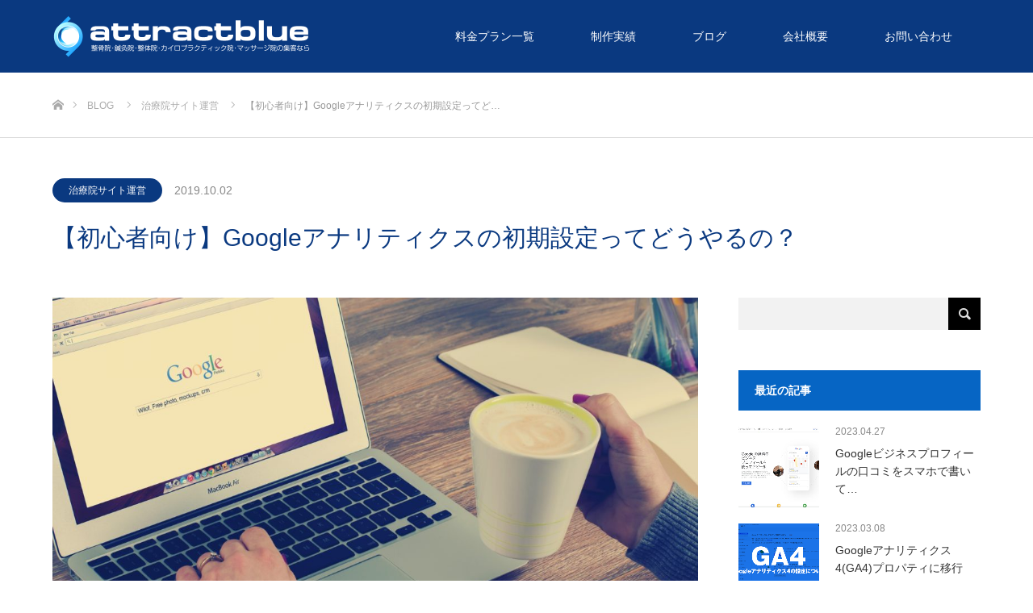

--- FILE ---
content_type: text/html; charset=UTF-8
request_url: https://attractblue.jp/724
body_size: 15139
content:


<!DOCTYPE html>
<html class="pc" lang="ja">
<head prefix="og: http://ogp.me/ns# fb: http://ogp.me/ns/fb#">
<meta charset="UTF-8">
<!--[if IE]><meta http-equiv="X-UA-Compatible" content="IE=edge"><![endif]-->
<meta name="viewport" content="width=device-width">
<title>【初心者向け】Googleアナリティクスの初期設定ってどうやるの？ | アトラクトブルー</title>
<!--<meta name="description" content="ホームページを公開する際に、必ずやることの１つに、Google関連への登録があります。その中の１つ、Googleアナリティクスへの登録方法が分からないという人のために簡単に流れを説明したいと思います。">-->
<meta property="og:type" content="article">
<meta property="og:url" content="https://attractblue.jp/724">
<meta property="og:title" content="【初心者向け】Googleアナリティクスの初期設定ってどうやるの？ &#8211; アトラクトブルー">
<meta property="og:description" content="ホームページを公開する際に、必ずやることの１つに、Google関連への登録があります。その中の１つ、Googleアナリティクスへの登録方法が分からないという人のために簡単に流れを説明したいと思います。">
<meta property="og:site_name" content="アトラクトブルー">
<meta property="og:image" content="https://attractblue.jp/wp/wp-content/uploads/2019/10/Google.jpg">
<meta property="og:image:secure_url" content="https://attractblue.jp/wp/wp-content/uploads/2019/10/Google.jpg"> 
<meta property="og:image:width" content="4288"> 
<meta property="og:image:height" content="2848">
<link rel="pingback" href="https://attractblue.jp/wp/xmlrpc.php">
<meta name='robots' content='max-image-preview:large' />
<link rel='dns-prefetch' href='//webfonts.xserver.jp' />
<link rel="alternate" type="application/rss+xml" title="アトラクトブルー &raquo; フィード" href="https://attractblue.jp/feed" />
<link rel="alternate" type="application/rss+xml" title="アトラクトブルー &raquo; コメントフィード" href="https://attractblue.jp/comments/feed" />
<link rel="alternate" type="application/rss+xml" title="アトラクトブルー &raquo; 【初心者向け】Googleアナリティクスの初期設定ってどうやるの？ のコメントのフィード" href="https://attractblue.jp/724/feed" />
<link rel='stylesheet' id='style-css' href='https://attractblue.jp/wp/wp-content/themes/source_tcd045_child/style.css' type='text/css' media='all' />
<link rel='stylesheet' id='contact-form-7-css' href='https://attractblue.jp/wp/wp-content/plugins/contact-form-7/includes/css/styles.css' type='text/css' media='all' />
<link rel='stylesheet' id='parent-style-css' href='https://attractblue.jp/wp/wp-content/themes/source_tcd045/style.css' type='text/css' media='all' />
<link rel='stylesheet' id='child-style-css' href='https://attractblue.jp/wp/wp-content/themes/source_tcd045_child/style.css' type='text/css' media='all' />
<script type="text/javascript" src="https://attractblue.jp/wp/wp-includes/js/jquery/jquery.min.js" id="jquery-core-js"></script>
<script type="text/javascript" src="https://attractblue.jp/wp/wp-includes/js/jquery/jquery-migrate.min.js" id="jquery-migrate-js"></script>
<script type="text/javascript" src="//webfonts.xserver.jp/js/xserverv3.js?fadein=0" id="typesquare_std-js"></script>
<link rel="https://api.w.org/" href="https://attractblue.jp/wp-json/" /><link rel="alternate" title="JSON" type="application/json" href="https://attractblue.jp/wp-json/wp/v2/posts/724" /><link rel="canonical" href="https://attractblue.jp/724" />
<link rel='shortlink' href='https://attractblue.jp/?p=724' />
<link rel="alternate" title="oEmbed (JSON)" type="application/json+oembed" href="https://attractblue.jp/wp-json/oembed/1.0/embed?url=https%3A%2F%2Fattractblue.jp%2F724" />
<link rel="alternate" title="oEmbed (XML)" type="text/xml+oembed" href="https://attractblue.jp/wp-json/oembed/1.0/embed?url=https%3A%2F%2Fattractblue.jp%2F724&#038;format=xml" />

		<!-- GA Google Analytics @ https://m0n.co/ga -->
		<script async src="https://www.googletagmanager.com/gtag/js?id=UA-106341807-1"></script>
		<script>
			window.dataLayer = window.dataLayer || [];
			function gtag(){dataLayer.push(arguments);}
			gtag('js', new Date());
			gtag('config', 'UA-106341807-1');
		</script>

	
<link rel="stylesheet" href="https://attractblue.jp/wp/wp-content/themes/source_tcd045/css/design-plus.css?ver=1.13">
<link rel="stylesheet" href="https://attractblue.jp/wp/wp-content/themes/source_tcd045/css/sns-botton.css?ver=1.13">
<link rel="stylesheet" media="screen" href="https://attractblue.jp/wp/wp-content/themes/source_tcd045/css/responsive.css?ver=1.13">
<link rel="stylesheet" media="screen" href="https://attractblue.jp/wp/wp-content/themes/source_tcd045/css/footer-bar.css?ver=1.13">

<script src="https://attractblue.jp/wp/wp-content/themes/source_tcd045/js/jquery.easing.1.4.js?ver=1.13"></script>
<script src="https://attractblue.jp/wp/wp-content/themes/source_tcd045/js/jscript.js?ver=1.13"></script>
<script src="https://attractblue.jp/wp/wp-content/themes/source_tcd045/js/footer-bar.js?ver=1.13"></script>
<script src="https://attractblue.jp/wp/wp-content/themes/source_tcd045/js/comment.js?ver=1.13"></script>
<script src="https://attractblue.jp/wp/wp-content/themes/source_tcd045/js/header_fix.js?ver=1.13"></script>

<style type="text/css">

body, input, textarea { font-family: Arial, "Hiragino Kaku Gothic ProN", "ヒラギノ角ゴ ProN W3", "メイリオ", Meiryo, sans-serif; }

.rich_font { font-family: "Hiragino Sans", "ヒラギノ角ゴ ProN", "Hiragino Kaku Gothic ProN", "游ゴシック", YuGothic, "メイリオ", Meiryo, sans-serif; font-weight: 100; }



body { font-size:15px; }



#post_title { font-size:30px; }
.post_content { font-size:15px; }

#related_post li a.image, .styled_post_list1 .image, .work_list_widget .image, .work_list .box .image, .blog_list .box .image {
  overflow: hidden;
}
#related_post li a.image img, .styled_post_list1 .image img, .work_list_widget .image img, .work_list .box .image img, .blog_list .box .image img {
  -webkit-transition: all 0.75s ease; -moz-transition: all 0.75s ease; transition: all 0.75s ease;
  -webkit-transform: scale(1); -moz-transform: scale(1); -ms-transform: scale(1); -o-transform: scale(1); transform: scale(1);
  -webkit-backface-visibility:hidden; backface-visibility:hidden;
}
#related_post li a.image:hover img, .styled_post_list1 .image:hover img, .work_list_widget .image:hover img, .work_list .box .image:hover img, .blog_list .box .image:hover img {
  -webkit-transform: scale(1.2); -moz-transform: scale(1.2); -ms-transform: scale(1.2); -o-transform: scale(1.2); transform: scale(1.2);
}
.index_archive_link, #work_navigation a, .page_navi p.back a
  { background-color:#058AFF; }

#header, .pc #global_menu ul ul a, #footer_bottom, .mobile #copyright, .mobile .home #header
  { background-color:#0A3980; }

.header_fix #header, .pc .header_fix #global_menu ul ul a, .mobile .header_fix #header
  { background-color:rgba(10,57,128,0.7); }

#header a, mobile a.menu_button:before
  { color:#FFFFFF; }

#footer_top, #footer_top a, #footer_bottom, #footer_bottom a
  { color:#FFFFFF; }

.pc #global_menu ul ul li.menu-item-has-children > a:before
  { border-color:transparent transparent transparent #FFFFFF; }

.pc #global_menu ul ul a:hover
  { color:#fff; }

.pc #global_menu ul ul li.menu-item-has-children > a:hover:before
  { border-color:transparent transparent transparent #fff; }

#post_title, #page_header .headline, #work_category_list .current_category .name, #work_footer_data .link, .blog_list .box .title a:hover, #footer_menu a:hover, #related_post li .title a:hover, .side_widget .styled_post_list1 .title:hover, .pc .home #global_menu li.current-menu-item > a, .pc .home #global_menu > ul > li > a:hover
  { color:#0A3980; }

a:hover, .pc #header .logo a:hover, #comment_header ul li a:hover, .pc #global_menu > ul > li.active > a, .pc #global_menu li.current-menu-item > a, .pc #global_menu > ul > li > a:hover, #header_logo .logo a:hover, #bread_crumb li.home a:hover:before, #bread_crumb li a:hover, .color_headline, #footer_bottom a:hover, .pc .home.header_fix #global_menu li.current-menu-item > a, .pc .home.header_fix #global_menu > ul > li > a:hover
  { color:#0665C4; }

#return_top a:hover, .next_page_link a:hover, .collapse_category_list li a:hover .count, .slick-arrow:hover, .page_navi a:hover, .page_navi p.back a:hover,
  #wp-calendar td a:hover, #wp-calendar #prev a:hover, #wp-calendar #next a:hover, .widget_search #search-btn input:hover, .widget_search #searchsubmit:hover, .side_widget.google_search #searchsubmit:hover,
    #submit_comment:hover, #comment_header ul li a:hover, #comment_header ul li.comment_switch_active a, #comment_header #comment_closed p, #post_pagination a:hover,
      #header_slider .slick-dots button:hover::before, #header_slider .slick-dots .slick-active button::before,
        .work_list .box .title a:hover, #work_navigation a:hover, #work_side_content a:hover, #work_button a:hover, #blog_list .category a:hover, #post_meta_top .category a:hover, .box_list .link_button:hover
          { background-color:#0A3980 !important; }

#footer_top, .pc #global_menu ul ul a:hover, .news_list .category a:hover, .work_list .category a:hover, .blog_list .category a:hover, #related_post .headline, #comment_headline, .side_headline,
  .mobile a.menu_button:hover, .mobile #global_menu li a:hover, .index_archive_link:hover
    { background-color:#0665C4 !important; }

#comment_textarea textarea:focus, #guest_info input:focus, #comment_header ul li a:hover, #comment_header ul li.comment_switch_active a, #comment_header #comment_closed p, .page_navi a:hover, .page_navi p.back a:hover
  { border-color:#0A3980; }

#comment_header ul li.comment_switch_active a:after, #comment_header #comment_closed p:after
  { border-color:#0A3980 transparent transparent transparent; }

.collapse_category_list li a:before
  { border-color: transparent transparent transparent #0665C4; }

@media screen and (min-width:600px) {
  #header_slider_nav .slick-current .label { background-color:#0A3980 !important; }
}

.post_content a, .post_content a:hover, .custom-html-widget a, .custom-html-widget a:hover { color:#0665C4; }

#site_loader_spinner { border:4px solid rgba(10,57,128,0.2); border-top-color:#0A3980; }

/* Footer bar */

span.fw_b {
font-weight: bold;
}

span.fc_red {
color: #d22828;
}

span.marker {
background: linear-gradient(transparent 60%,#7ed4fd 40%);
font-weight: bold;
padding: 2px;
}

.post_content a {
text-decoration: underline;
}

.post_content a:hover {
text-decoration: none;
}

h2.maim_tit {
    background: #0A3980;
    color: #fff;
    line-height: 1;
    margin: 0 0 1.5em;
    padding: 1.1em 1.2em 1em;
    font-size: 22px;
    border-bottom: #5e94e4 10px solid;
}

.post_content ul {
    margin-left: 3.3em;;
}

.post_content .style3a {
    margin: 1em 0 1.0em;
    padding: 1.1em .2em .2em;
    font-size: 20px;
    font-weight: bold;
    border-top: none;
    border-bottom: 3px solid #5e94e4;
    color: #5e94e4;
}

.post_content .style4a {
    margin: 2.5em 2px 1.2em;
    padding: .3em 0 .3em .8em;
    font-size: 18px;
    font-weight: bold;
    border-bottom: none;
    border-left: 6px solid #5e94e4;
}

#copyright {
    font-size: 63%;
}

.pc #header_slider .caption .title {
opacity: 1;
}

/* アニメーション */
.use_animation #index_3box_list.animation_element .box.active {
  -webkit-animation: moveUp 0.5s ease forwards 1.0s;
  animation: moveUp 0.5s ease forwards 1.0s;
}

.use_animation #index_4box_list .box.num1.active, .use_animation #index_4box_list .box.num2.active {
  -webkit-animation: moveRight 0.5s ease forwards 0.5s;
  animation: moveRight 0.5s ease forwards 0.5s;
}

.use_animation #index_4box_list .box.num3.active, .use_animation #index_4box_list .box.num4.active {
  -webkit-animation: moveRight 0.5s ease forwards 1.0s;
  animation: moveRight 0.5s ease forwards 1.0s;
}

.use_animation #index_news_list li.active {
  -webkit-animation: moveLeft 0.5s ease forwards 1.0s;
  animation: moveLeft 0.5s ease forwards 1.0s;
}

.use_animation #index_blog_list .box.active {
  -webkit-animation: moveUp 0.25s ease forwards 1.0s;
  animation: moveUp 0.5s ease forwards 1.0s;
}

.use_animation #index_work_list .box.active {
  -webkit-animation: moveUp 0.65s ease forwards 1.0s;
  animation: moveUp 0.5s ease forwards 1.0s;
}

.work_list_widget li {
margin: 4% 2% 4% 0;
}

@media only screen and (max-width: 767px) {
#header_slider {height: 30vh;}
#header_slider .item {height: 30vh;}
.work_list_widget li, .footer_widget .work_list_widget li {
    margin: 10px 5px 10px 0 !important;
}

}

#post_meta_bottom li.post_category:before { top: -6px; }
#post_meta_bottom li.post_tag:before { top: -4px; }
#post_meta_bottom li.post_comment:before { top: -8px; }

</style>


<style type="text/css"></style><link rel="icon" href="https://attractblue.jp/wp/wp-content/uploads/2020/06/cropped-favicon_attractblue-32x32.png" sizes="32x32" />
<link rel="icon" href="https://attractblue.jp/wp/wp-content/uploads/2020/06/cropped-favicon_attractblue-192x192.png" sizes="192x192" />
<link rel="apple-touch-icon" href="https://attractblue.jp/wp/wp-content/uploads/2020/06/cropped-favicon_attractblue-180x180.png" />
<meta name="msapplication-TileImage" content="https://attractblue.jp/wp/wp-content/uploads/2020/06/cropped-favicon_attractblue-270x270.png" />
		<style type="text/css" id="wp-custom-css">
			/* reCAPTCHA 表示位置変更 */
.grecaptcha-badge{
margin-bottom: 100px;
}

/*フリースペース１の画像*/
.freeBlock {
text-align: center;
margin: 0 auto;
width: 100%;
max-width: 760px;
}
@media only screen and (max-width:767px){
	.freeBlock {margin: 40px auto;}
}		</style>
		</head>
<body id="body" class="post-template-default single single-post postid-724 single-format-standard wp-embed-responsive fix_top mobile_header_fix">

<div id="site_loader_overlay">
 <div id="site_loader_spinner"></div>
</div>
<div id="site_wrap">

 <div id="header">
  <div id="header_inner" class="clearfix">
   <div id="logo_image">
 <h1 class="logo">
  <a href="https://attractblue.jp/" title="アトラクトブルー">
      <img class="pc_logo_image" style="width:50%; height:auto;" src="https://attractblue.jp/wp/wp-content/uploads/2019/01/logo_attractblue.png?1769204265" alt="アトラクトブルー" title="アトラクトブルー" />
         <img class="mobile_logo_image" style="width:50%; height:auto;" src="https://attractblue.jp/wp/wp-content/uploads/2019/01/logo_attractblue.png?1769204265" alt="アトラクトブルー" title="アトラクトブルー" />
     </a>
 </h1>
</div>
      <div id="global_menu">
    <ul id="menu-gmenu" class="menu"><li id="menu-item-158" class="menu-item menu-item-type-post_type menu-item-object-page menu-item-has-children menu-item-158"><a href="https://attractblue.jp/plan">料金プラン一覧</a>
<ul class="sub-menu">
	<li id="menu-item-136" class="menu-item menu-item-type-post_type menu-item-object-page menu-item-136"><a href="https://attractblue.jp/difference">他社との違い</a></li>
	<li id="menu-item-30" class="menu-item menu-item-type-post_type menu-item-object-page menu-item-30"><a href="https://attractblue.jp/flow">制作の流れ</a></li>
	<li id="menu-item-70" class="menu-item menu-item-type-post_type menu-item-object-page menu-item-70"><a href="https://attractblue.jp/support">制作後のサポート</a></li>
	<li id="menu-item-95" class="menu-item menu-item-type-post_type menu-item-object-page menu-item-95"><a href="https://attractblue.jp/faq">よくある質問</a></li>
</ul>
</li>
<li id="menu-item-52" class="menu-item menu-item-type-custom menu-item-object-custom menu-item-52"><a href="http://attractblue.jp/work">制作実績</a></li>
<li id="menu-item-96" class="menu-item menu-item-type-post_type menu-item-object-page current_page_parent menu-item-96"><a href="https://attractblue.jp/blog">ブログ</a></li>
<li id="menu-item-94" class="menu-item menu-item-type-post_type menu-item-object-page menu-item-has-children menu-item-94"><a href="https://attractblue.jp/about-us">会社概要</a>
<ul class="sub-menu">
	<li id="menu-item-93" class="menu-item menu-item-type-post_type menu-item-object-page menu-item-93"><a href="https://attractblue.jp/staff">スタッフ紹介</a></li>
</ul>
</li>
<li id="menu-item-78" class="menu-item menu-item-type-post_type menu-item-object-page menu-item-78"><a href="https://attractblue.jp/contact">お問い合わせ</a></li>
</ul>   </div>
   <a href="#" class="menu_button"><span>menu</span></a>
     </div>
 </div><!-- END #header -->


 <div id="top">

  
 </div><!-- END #top -->

 <div id="main_contents" class="clearfix">

<div id="bread_crumb">

<ul class="clearfix" itemscope itemtype="http://schema.org/BreadcrumbList">
 <li itemprop="itemListElement" itemscope itemtype="http://schema.org/ListItem" class="home"><a itemprop="item" href="https://attractblue.jp/"><span itemprop="name">ホーム</span></a><meta itemprop="position" content="1" /></li>
 <li itemprop="itemListElement" itemscope itemtype="http://schema.org/ListItem"><a itemprop="item" href="https://attractblue.jp/blog"><span itemprop="name">BLOG</span></a><meta itemprop="position" content="2" /></li>
 <li itemprop="itemListElement" itemscope itemtype="http://schema.org/ListItem">
    <a itemprop="item" href="https://attractblue.jp/category/site-management"><span itemprop="name">治療院サイト運営</span></a>
     <meta itemprop="position" content="3" /></li>
 <li itemprop="itemListElement" itemscope itemtype="http://schema.org/ListItem" class="last"><span itemprop="name">【初心者向け】Googleアナリティクスの初期設定ってど…</span><meta itemprop="position" content="4" /></li>
</ul>

</div>

<div id="main_col" class="clearfix">

  <ul id="post_meta_top" class="clearfix">
  <li class="category"><a style="background:#0A3980;" href="https://attractblue.jp/category/site-management">治療院サイト運営</a></li>  <li class="date"><time class="entry-date updated" datetime="2019-10-02T11:12:07+09:00">2019.10.02</time></li> </ul>
 
 <h2 id="post_title" class="rich_font">【初心者向け】Googleアナリティクスの初期設定ってどうやるの？</h2>

 <div id="left_col">

  
  <div id="article">

      <div id="post_image">
    <img width="1150" height="630" src="https://attractblue.jp/wp/wp-content/uploads/2019/10/Google-1150x630.jpg" class="attachment-size8 size-size8 wp-post-image" alt="" decoding="async" fetchpriority="high" />   </div><!-- END post_image -->
   
   
      <div class="single_share clearfix" id="single_share_top">
    <div class="share-type1 share-top">
 
	<div class="sns mt10">
		<ul class="type1 clearfix">
			<li class="twitter">
				<a href="https://twitter.com/intent/tweet?text=%E3%80%90%E5%88%9D%E5%BF%83%E8%80%85%E5%90%91%E3%81%91%E3%80%91Google%E3%82%A2%E3%83%8A%E3%83%AA%E3%83%86%E3%82%A3%E3%82%AF%E3%82%B9%E3%81%AE%E5%88%9D%E6%9C%9F%E8%A8%AD%E5%AE%9A%E3%81%A3%E3%81%A6%E3%81%A9%E3%81%86%E3%82%84%E3%82%8B%E3%81%AE%EF%BC%9F&url=https%3A%2F%2Fattractblue.jp%2F724&via=&tw_p=tweetbutton&related=" onclick="javascript:window.open(this.href, '', 'menubar=no,toolbar=no,resizable=yes,scrollbars=yes,height=400,width=600');return false;"><i class="icon-twitter"></i><span class="ttl">Post</span><span class="share-count"></span></a>
			</li>
			<li class="facebook">
				<a href="//www.facebook.com/sharer/sharer.php?u=https://attractblue.jp/724&amp;t=%E3%80%90%E5%88%9D%E5%BF%83%E8%80%85%E5%90%91%E3%81%91%E3%80%91Google%E3%82%A2%E3%83%8A%E3%83%AA%E3%83%86%E3%82%A3%E3%82%AF%E3%82%B9%E3%81%AE%E5%88%9D%E6%9C%9F%E8%A8%AD%E5%AE%9A%E3%81%A3%E3%81%A6%E3%81%A9%E3%81%86%E3%82%84%E3%82%8B%E3%81%AE%EF%BC%9F" class="facebook-btn-icon-link" target="blank" rel="nofollow"><i class="icon-facebook"></i><span class="ttl">Share</span><span class="share-count"></span></a>
			</li>
			<li class="hatebu">
				<a href="http://b.hatena.ne.jp/add?mode=confirm&url=https%3A%2F%2Fattractblue.jp%2F724" onclick="javascript:window.open(this.href, '', 'menubar=no,toolbar=no,resizable=yes,scrollbars=yes,height=400,width=510');return false;" ><i class="icon-hatebu"></i><span class="ttl">Hatena</span><span class="share-count"></span></a>
			</li>
			<li class="pocket">
				<a href="http://getpocket.com/edit?url=https%3A%2F%2Fattractblue.jp%2F724&title=%E3%80%90%E5%88%9D%E5%BF%83%E8%80%85%E5%90%91%E3%81%91%E3%80%91Google%E3%82%A2%E3%83%8A%E3%83%AA%E3%83%86%E3%82%A3%E3%82%AF%E3%82%B9%E3%81%AE%E5%88%9D%E6%9C%9F%E8%A8%AD%E5%AE%9A%E3%81%A3%E3%81%A6%E3%81%A9%E3%81%86%E3%82%84%E3%82%8B%E3%81%AE%EF%BC%9F" target="blank"><i class="icon-pocket"></i><span class="ttl">Pocket</span><span class="share-count"></span></a>
			</li>
			<li class="rss">
				<a href="https://attractblue.jp/feed" target="blank"><i class="icon-rss"></i><span class="ttl">RSS</span></a>
			</li>
			<li class="feedly">
				<a href="https://feedly.com/index.html#subscription/feed/https://attractblue.jp/feed" target="blank"><i class="icon-feedly"></i><span class="ttl">feedly</span><span class="share-count"></span></a>
			</li>
			<li class="pinterest">
				<a rel="nofollow" target="_blank" href="https://www.pinterest.com/pin/create/button/?url=https%3A%2F%2Fattractblue.jp%2F724&media=https://attractblue.jp/wp/wp-content/uploads/2019/10/Google.jpg&description=%E3%80%90%E5%88%9D%E5%BF%83%E8%80%85%E5%90%91%E3%81%91%E3%80%91Google%E3%82%A2%E3%83%8A%E3%83%AA%E3%83%86%E3%82%A3%E3%82%AF%E3%82%B9%E3%81%AE%E5%88%9D%E6%9C%9F%E8%A8%AD%E5%AE%9A%E3%81%A3%E3%81%A6%E3%81%A9%E3%81%86%E3%82%84%E3%82%8B%E3%81%AE%EF%BC%9F" data-pin-do="buttonPin" data-pin-custom="true"><i class="icon-pinterest"></i><span class="ttl">Pin&nbsp;it</span></a>
			</li>
		</ul>
	</div>
</div>
   </div>
   
      
   
   <div class="post_content clearfix">
    <br />
<b>Warning</b>:  Undefined variable $nlink in <b>/home/attractblue/attractblue.jp/public_html/wp/wp-content/themes/source_tcd045_child/functions.php</b> on line <b>271</b><br />
<p>ホームページを公開する際に、必ずやることの１つに、Google関連への登録があります。<br />
その中の１つ、Googleアナリティクスへの登録方法が分からないという人のために簡単に流れを説明したいと思います。</p>
<div id="toc_container" class="no_bullets"><p class="toc_title">目次</p><ul class="toc_list"><li><a href="#Google">｢Googleアナリティクス｣へホームページを登録する</a><ul><li><a href="#i">プロパティの作成</a></li><li><a href="#i-2">プロパティの設定</a></li></ul></li><li><a href="#ID">トラッキングコード・IDの設定方法</a><ul><li><a href="#WordPress">WordPressのホームページの場合</a><ul><li><a href="#All_in_One_SEO_Pack">「All in One SEO Pack」などのプラグインを入れている場合</a></li><li><a href="#i-3">プラグインを入れていない場合</a></li></ul></li><li><a href="#html">htmlなどのホームページの場合</a></li></ul></li><li><a href="#i-4">まとめ</a></li></ul></div>
<h3 class="style3a"><span id="Google">｢Googleアナリティクス｣へホームページを登録する</span></h3>
<p>まずは、ホームページを「Googleアナリティクス」へ登録しましょう。<br />
検索で、「<a href="https://www.google.com/search?q=Google%E3%82%A2%E3%83%8A%E3%83%AA%E3%83%86%E3%82%A3%E3%82%AF%E3%82%B9&#038;oq=Google%E3%82%A2%E3%83%8A%E3%83%AA%E3%83%86%E3%82%A3%E3%82%AF%E3%82%B9&#038;aqs=chrome..69i57j0l4j69i60j69i65l2.7189j0j8&#038;sourceid=chrome&#038;ie=UTF-8" rel="noopener" target="_blank">Googleアナリティクス</a>」と打ち込んで検索して、自分のGoogleアカウントでログインをしましょう。</p>
<p>ログインすると、下記のような画面になると思うので、<span class="marker">左下の歯車アイコンをクリック</span>します。<br />
<img decoding="async" src="https://attractblue.jp/wp/wp-content/uploads/2019/10/ga_howtoset001-550x1024.png" alt="" width="550" height="1024" class="aligncenter size-large wp-image-725" srcset="https://attractblue.jp/wp/wp-content/uploads/2019/10/ga_howtoset001-550x1024.png 550w, https://attractblue.jp/wp/wp-content/uploads/2019/10/ga_howtoset001-161x300.png 161w, https://attractblue.jp/wp/wp-content/uploads/2019/10/ga_howtoset001-768x1429.png 768w, https://attractblue.jp/wp/wp-content/uploads/2019/10/ga_howtoset001.png 1362w" sizes="(max-width: 550px) 100vw, 550px" /></p>
<h4 class="style4a"><span id="i">プロパティの作成</span></h4>
<p>次に、下記の画面になるので、真ん中の「プロパティ」の一番上にある<span class="marker">青いボタン「+プロパティを作成」をクリック</span>します。<br />
<img decoding="async" src="https://attractblue.jp/wp/wp-content/uploads/2019/10/ga_howtoset002-1024x782.png" alt="" width="1024" height="782" class="aligncenter size-large wp-image-726" srcset="https://attractblue.jp/wp/wp-content/uploads/2019/10/ga_howtoset002-1024x782.png 1024w, https://attractblue.jp/wp/wp-content/uploads/2019/10/ga_howtoset002-300x229.png 300w, https://attractblue.jp/wp/wp-content/uploads/2019/10/ga_howtoset002-768x587.png 768w" sizes="(max-width: 1024px) 100vw, 1024px" /></p>
<p>プロパティの作成画面になったら、一番上の<span class="marker">「ウェブ」を選択した状態</span>で<span class="marker">下の青いボタン「続行」をクリック</span>します。<br />
<img loading="lazy" decoding="async" src="https://attractblue.jp/wp/wp-content/uploads/2019/10/ga_howtoset003-1024x730.png" alt="" width="1024" height="730" class="aligncenter size-large wp-image-727" srcset="https://attractblue.jp/wp/wp-content/uploads/2019/10/ga_howtoset003-1024x730.png 1024w, https://attractblue.jp/wp/wp-content/uploads/2019/10/ga_howtoset003-300x214.png 300w, https://attractblue.jp/wp/wp-content/uploads/2019/10/ga_howtoset003-768x548.png 768w" sizes="(max-width: 1024px) 100vw, 1024px" /></p>
<h4 class="style4a"><span id="i-2">プロパティの設定</span></h4>
<p>上から順番にホームページの情報を入力していってください。<br />
<img loading="lazy" decoding="async" src="https://attractblue.jp/wp/wp-content/uploads/2019/10/ga_howtoset004-1024x758.png" alt="" width="1024" height="758" class="aligncenter size-large wp-image-728" srcset="https://attractblue.jp/wp/wp-content/uploads/2019/10/ga_howtoset004-1024x758.png 1024w, https://attractblue.jp/wp/wp-content/uploads/2019/10/ga_howtoset004-300x222.png 300w, https://attractblue.jp/wp/wp-content/uploads/2019/10/ga_howtoset004-768x569.png 768w" sizes="(max-width: 1024px) 100vw, 1024px" /></p>
<ul>
<li>ウェブサイトの名前・・・分かりやすい名前にしましょう。短くてもOK</li>
<li>ウェブサイトのURL・・・正確に入力します。「http」か「https」は間違えないように選択してください。</li>
<li>業種・・・自分にあった業種を選びます。しっくり来なかったらある程度近いものを選べばOK</li>
<li>レポートのタイムゾーン・・・プルダウンで探すよりも「日本」と入力すると選択肢に出てきますので早いです。</li>
</ul>
<p><img loading="lazy" decoding="async" src="https://attractblue.jp/wp/wp-content/uploads/2019/10/ga_howtoset005-1024x944.png" alt="" width="1024" height="944" class="aligncenter size-large wp-image-729" srcset="https://attractblue.jp/wp/wp-content/uploads/2019/10/ga_howtoset005-1024x944.png 1024w, https://attractblue.jp/wp/wp-content/uploads/2019/10/ga_howtoset005-300x277.png 300w, https://attractblue.jp/wp/wp-content/uploads/2019/10/ga_howtoset005-768x708.png 768w, https://attractblue.jp/wp/wp-content/uploads/2019/10/ga_howtoset005.png 1872w" sizes="(max-width: 1024px) 100vw, 1024px" /></p>
<p><img loading="lazy" decoding="async" src="https://attractblue.jp/wp/wp-content/uploads/2019/10/ga_howtoset006-1024x878.png" alt="" width="1024" height="878" class="aligncenter size-large wp-image-730" srcset="https://attractblue.jp/wp/wp-content/uploads/2019/10/ga_howtoset006-1024x878.png 1024w, https://attractblue.jp/wp/wp-content/uploads/2019/10/ga_howtoset006-300x257.png 300w, https://attractblue.jp/wp/wp-content/uploads/2019/10/ga_howtoset006-768x658.png 768w" sizes="(max-width: 1024px) 100vw, 1024px" /></p>
<p>すべて入力と選択が終わりましたら、下の<span class="marker">青いボタン「作成」をクリック</span>します。<br />
<img loading="lazy" decoding="async" src="https://attractblue.jp/wp/wp-content/uploads/2019/10/ga_howtoset007-1024x654.png" alt="" width="1024" height="654" class="aligncenter size-large wp-image-731" srcset="https://attractblue.jp/wp/wp-content/uploads/2019/10/ga_howtoset007-1024x654.png 1024w, https://attractblue.jp/wp/wp-content/uploads/2019/10/ga_howtoset007-300x192.png 300w, https://attractblue.jp/wp/wp-content/uploads/2019/10/ga_howtoset007-768x491.png 768w" sizes="(max-width: 1024px) 100vw, 1024px" /></p>
<p>クリックすると、<span class="fw_b">トラッキングコード・ID</span>が表示されるので、あとは、これを自分のサイトに入れればアナリティクスの設置は終わりです。<br />
<img loading="lazy" decoding="async" src="https://attractblue.jp/wp/wp-content/uploads/2019/10/ga_howtoset008-1024x726.jpg" alt="" width="1024" height="726" class="aligncenter size-large wp-image-733" srcset="https://attractblue.jp/wp/wp-content/uploads/2019/10/ga_howtoset008-1024x726.jpg 1024w, https://attractblue.jp/wp/wp-content/uploads/2019/10/ga_howtoset008-300x213.jpg 300w, https://attractblue.jp/wp/wp-content/uploads/2019/10/ga_howtoset008-768x544.jpg 768w" sizes="(max-width: 1024px) 100vw, 1024px" /></p>
<p>トラッキングコードを自分のサイトに設定するのに、このページのトラッキングコードをメモしておくか、このページを開いたままにしておくと良いでしょう。</p>
<h3 class="style3a"><span id="ID">トラッキングコード・IDの設定方法</span></h3>
<h4 class="style4a"><span id="WordPress">WordPressのホームページの場合</span></h4>
<p>WordPressのホームページの場合、２通りの設定の仕方があります。</p>
<h5 class="style5a"><span id="All_in_One_SEO_Pack">「All in One SEO Pack」などのプラグインを入れている場合</span></h5>
<p>この場合は、だいたいSEO関連のプラグインには、Googleアナリティクスを設定する項目があります。今回は一番インストールされているであろう有名なプラグイン「All in One SEO Pack」を例に説明をします。</p>
<p>WordPress管理画面にログインし、左のメニュー「All in One SEO」をクリックします。<br />
その中の７つ目に「Google Analytics」があるので、その中の一番上の「Google Analytics ID」に、先ほどの<span class="marker">UA-から始まるトラッキングコード</span>と呼ばれるものを入力します。<br />
<img loading="lazy" decoding="async" src="https://attractblue.jp/wp/wp-content/uploads/2019/10/ga_howtoset008a-1024x756.jpg" alt="" width="1024" height="756" class="aligncenter size-large wp-image-736" srcset="https://attractblue.jp/wp/wp-content/uploads/2019/10/ga_howtoset008a-1024x756.jpg 1024w, https://attractblue.jp/wp/wp-content/uploads/2019/10/ga_howtoset008a-300x222.jpg 300w, https://attractblue.jp/wp/wp-content/uploads/2019/10/ga_howtoset008a-768x567.jpg 768w" sizes="(max-width: 1024px) 100vw, 1024px" /></p>
<p>後は、左上（もしくは一番左下）にある<span class="marker">青いボタン「設定を更新」をクリック</span>し保存すれば完了です。</p>
<h5 class="style5a"><span id="i-3">プラグインを入れていない場合</span></h5>
<p>プラグインなどを入れていない場合は、<span class="fw_b">直接ファイルにコードを入れていきます</span>。<br />
まずは、左のメニュー「外観」から「<span class="fw_b">テーマの編集（テーマエディター）</span>」（※WordPressのバージョンによって表現が違いますが気にせず）<span class="fw_b">をクリック</span>します。<br />
<img loading="lazy" decoding="async" src="https://attractblue.jp/wp/wp-content/uploads/2019/10/ga_howtoset008b-1024x878.png" alt="" width="1024" height="878" class="aligncenter size-large wp-image-737" srcset="https://attractblue.jp/wp/wp-content/uploads/2019/10/ga_howtoset008b-1024x878.png 1024w, https://attractblue.jp/wp/wp-content/uploads/2019/10/ga_howtoset008b-300x257.png 300w, https://attractblue.jp/wp/wp-content/uploads/2019/10/ga_howtoset008b-768x658.png 768w" sizes="(max-width: 1024px) 100vw, 1024px" /></p>
<p>右のテーマファイルから<span class="marker">「テーマヘッダー」</span>を探してクリックし選択します。<br />
すると、ファイルの中身が表示されますので、その中から&lt;/head&gt;タグを探します。</p>
<p>タグが見つかったら、そのちょっと上辺りに、先ほどのGoogleアナリティクスの画面にあった<span class="marker">「グローバルサイトタグ」のコードをコピーし、ペースト</span>してください。<br />
<img loading="lazy" decoding="async" src="https://attractblue.jp/wp/wp-content/uploads/2019/10/ga_howtoset008-1024x726.jpg" alt="" width="1024" height="726" class="aligncenter size-large wp-image-733" srcset="https://attractblue.jp/wp/wp-content/uploads/2019/10/ga_howtoset008-1024x726.jpg 1024w, https://attractblue.jp/wp/wp-content/uploads/2019/10/ga_howtoset008-300x213.jpg 300w, https://attractblue.jp/wp/wp-content/uploads/2019/10/ga_howtoset008-768x544.jpg 768w" sizes="(max-width: 1024px) 100vw, 1024px" /></p>
<p>タグをペーストできたら、右下の青いボタン「ファイルを更新」をクリックし保存します。これで設定は完了です。</p>
<h4 class="style4a"><span id="html">htmlなどのホームページの場合</span></h4>
<p>自分のサイトのファイルに「index.html（もしくはindex.php）」というファイルがあると思いますので、そのファイルをテキストエディタやメモ帳などで開きます。（専用のアプリで開いても構いません）<br />
先ほどのWordPresサイトのプラグインがない場合と同様に、中から&lt;/head&gt;タグを探します。<br />
<img loading="lazy" decoding="async" src="https://attractblue.jp/wp/wp-content/uploads/2019/10/ga_howtoset008c-1024x812.png" alt="" width="1024" height="812" class="aligncenter size-large wp-image-738" srcset="https://attractblue.jp/wp/wp-content/uploads/2019/10/ga_howtoset008c-1024x812.png 1024w, https://attractblue.jp/wp/wp-content/uploads/2019/10/ga_howtoset008c-300x238.png 300w, https://attractblue.jp/wp/wp-content/uploads/2019/10/ga_howtoset008c-768x609.png 768w, https://attractblue.jp/wp/wp-content/uploads/2019/10/ga_howtoset008c.png 1264w" sizes="(max-width: 1024px) 100vw, 1024px" /></p>
<p>タグが見つかったら、そのちょっと上辺りに、先ほどのGoogleアナリティクスの画面にあった<span class="marker">「グローバルサイトタグ」のコードをコピーし、ペースト</span>してください。<br />
<img loading="lazy" decoding="async" src="https://attractblue.jp/wp/wp-content/uploads/2019/10/ga_howtoset008-1024x726.jpg" alt="" width="1024" height="726" class="aligncenter size-large wp-image-733" srcset="https://attractblue.jp/wp/wp-content/uploads/2019/10/ga_howtoset008-1024x726.jpg 1024w, https://attractblue.jp/wp/wp-content/uploads/2019/10/ga_howtoset008-300x213.jpg 300w, https://attractblue.jp/wp/wp-content/uploads/2019/10/ga_howtoset008-768x544.jpg 768w" sizes="(max-width: 1024px) 100vw, 1024px" /></p>
<h3 class="style3a"><span id="i-4">まとめ</span></h3>
<p>以上で、Googleアナリティクスの設定は終わりますが、流れに沿って行えば、誰でも簡単に設定することが出来ます。</p>
<p>また、出たに関しては、設定後しばらく時間が経てば、収集されたデータがアナリティクスのページでみることができるようになります。それよりも大切なのは、これらのデータをどう上手く活用していくかということ。ここが一番難しいとこですよね。</p>

<div class="blog-card">
  <a href="https://attractblue.jp/739">
      <div class="blog-card-thumbnail"><img src='https://attractblue.jp/wp/wp-content/uploads/2019/10/Google-120x120.jpg' alt='【初心者向け】Googleサーチコンソールの初期設定ってどうやるの？' width=90 height=90 /></div>
      <div class="blog-card-content">
          <div class="blog-card-title">【初心者向け】Googleサーチコンソールの初期設定ってどうやるの？ </div>
          <div class="blog-card-excerpt">前回の記事でGoogleアナリティクスの設定を説明しました。そのままの流れで、次にサーチコンソールも設定しちゃいましょう。

｢Googleサーチコンソール...</div>
      </div>
      <div class="clear"></div>
  </a>
</div>
       </div>

      <div class="single_share clearfix" id="single_share_bottom">
    <div class="share-type1 share-btm">
 
	<div class="sns mt10 mb45">
		<ul class="type1 clearfix">
			<li class="twitter">
				<a href="https://twitter.com/intent/tweet?text=%E3%80%90%E5%88%9D%E5%BF%83%E8%80%85%E5%90%91%E3%81%91%E3%80%91Google%E3%82%A2%E3%83%8A%E3%83%AA%E3%83%86%E3%82%A3%E3%82%AF%E3%82%B9%E3%81%AE%E5%88%9D%E6%9C%9F%E8%A8%AD%E5%AE%9A%E3%81%A3%E3%81%A6%E3%81%A9%E3%81%86%E3%82%84%E3%82%8B%E3%81%AE%EF%BC%9F&url=https%3A%2F%2Fattractblue.jp%2F724&via=&tw_p=tweetbutton&related=" onclick="javascript:window.open(this.href, '', 'menubar=no,toolbar=no,resizable=yes,scrollbars=yes,height=400,width=600');return false;"><i class="icon-twitter"></i><span class="ttl">Post</span><span class="share-count"></span></a>
			</li>
			<li class="facebook">
				<a href="//www.facebook.com/sharer/sharer.php?u=https://attractblue.jp/724&amp;t=%E3%80%90%E5%88%9D%E5%BF%83%E8%80%85%E5%90%91%E3%81%91%E3%80%91Google%E3%82%A2%E3%83%8A%E3%83%AA%E3%83%86%E3%82%A3%E3%82%AF%E3%82%B9%E3%81%AE%E5%88%9D%E6%9C%9F%E8%A8%AD%E5%AE%9A%E3%81%A3%E3%81%A6%E3%81%A9%E3%81%86%E3%82%84%E3%82%8B%E3%81%AE%EF%BC%9F" class="facebook-btn-icon-link" target="blank" rel="nofollow"><i class="icon-facebook"></i><span class="ttl">Share</span><span class="share-count"></span></a>
			</li>
			<li class="hatebu">
				<a href="http://b.hatena.ne.jp/add?mode=confirm&url=https%3A%2F%2Fattractblue.jp%2F724" onclick="javascript:window.open(this.href, '', 'menubar=no,toolbar=no,resizable=yes,scrollbars=yes,height=400,width=510');return false;" ><i class="icon-hatebu"></i><span class="ttl">Hatena</span><span class="share-count"></span></a>
			</li>
			<li class="pocket">
				<a href="http://getpocket.com/edit?url=https%3A%2F%2Fattractblue.jp%2F724&title=%E3%80%90%E5%88%9D%E5%BF%83%E8%80%85%E5%90%91%E3%81%91%E3%80%91Google%E3%82%A2%E3%83%8A%E3%83%AA%E3%83%86%E3%82%A3%E3%82%AF%E3%82%B9%E3%81%AE%E5%88%9D%E6%9C%9F%E8%A8%AD%E5%AE%9A%E3%81%A3%E3%81%A6%E3%81%A9%E3%81%86%E3%82%84%E3%82%8B%E3%81%AE%EF%BC%9F" target="blank"><i class="icon-pocket"></i><span class="ttl">Pocket</span><span class="share-count"></span></a>
			</li>
			<li class="rss">
				<a href="https://attractblue.jp/feed" target="blank"><i class="icon-rss"></i><span class="ttl">RSS</span></a>
			</li>
			<li class="feedly">
				<a href="https://feedly.com/index.html#subscription/feed/https://attractblue.jp/feed" target="blank"><i class="icon-feedly"></i><span class="ttl">feedly</span><span class="share-count"></span></a>
			</li>
			<li class="pinterest">
				<a rel="nofollow" target="_blank" href="https://www.pinterest.com/pin/create/button/?url=https%3A%2F%2Fattractblue.jp%2F724&media=https://attractblue.jp/wp/wp-content/uploads/2019/10/Google.jpg&description=%E3%80%90%E5%88%9D%E5%BF%83%E8%80%85%E5%90%91%E3%81%91%E3%80%91Google%E3%82%A2%E3%83%8A%E3%83%AA%E3%83%86%E3%82%A3%E3%82%AF%E3%82%B9%E3%81%AE%E5%88%9D%E6%9C%9F%E8%A8%AD%E5%AE%9A%E3%81%A3%E3%81%A6%E3%81%A9%E3%81%86%E3%82%84%E3%82%8B%E3%81%AE%EF%BC%9F" data-pin-do="buttonPin" data-pin-custom="true"><i class="icon-pinterest"></i><span class="ttl">Pin&nbsp;it</span></a>
			</li>
		</ul>
	</div>
</div>
   </div>
   
      <ul id="post_meta_bottom" class="clearfix">
    <li class="post_author">投稿者: <a href="https://attractblue.jp/author/attractblue-staff" title="attractblue-staff の投稿" rel="author">attractblue-staff</a></li>    <li class="post_category"><a href="https://attractblue.jp/category/site-management" rel="category tag">治療院サイト運営</a></li>    <li class="post_tag"><a href="https://attractblue.jp/tag/google-analytics" rel="tag">Googleアナリティクス</a>, <a href="https://attractblue.jp/tag/homepage" rel="tag">ホームページ</a></li>    <li class="post_comment">コメント: <a href="#comment_headline">0</a></li>   </ul>
   
      <div id="previous_next_post" class="clearfix">
    <div class='prev_post'><a href='https://attractblue.jp/709' title='使ってる？Google マイビジネスの機能｢Googleポスト｣とは？'><span class='title'>使ってる？Google マイビジネスの機&hellip;</span><span class='nav'>前の記事</span></a></div>
<div class='next_post'><a href='https://attractblue.jp/739' title='【初心者向け】Googleサーチコンソールの初期設定ってどうやるの？'><span class='title'>【初心者向け】Googleサーチコンソー&hellip;</span><span class='nav'>次の記事</span></a></div>
   </div>
   
  </div><!-- END #article -->

    <div id="single_banner_area" class="clearfix one_banner">
          <div class="single_banner single_banner_left">
     <a href="https://attractblue.jp/seminar-7days/" target="_blank"><img src="https://attractblue.jp/wp/wp-content/uploads/2019/01/brn_mailm190125.jpg" alt="" title="" /></a>
    </div>
        </div><!-- END #single_banner_area -->
    
  
    <div id="related_post">
   <h3 class="headline"><span>関連記事</span></h3>
   <ol class="clearfix">
        <li class="clearfix num1">
     <a class="image" href="https://attractblue.jp/819" title="Googleのサーチコンソールから「パンくずリストhttps://〜で問題が検出されました＜data-vocabulary.org schema deprecated＞」というメッセージの解決策"><img width="360" height="225" src="https://attractblue.jp/wp/wp-content/uploads/2019/10/Google-360x225.jpg" class="attachment-size3 size-size3 wp-post-image" alt="" decoding="async" loading="lazy" srcset="https://attractblue.jp/wp/wp-content/uploads/2019/10/Google-360x225.jpg 360w, https://attractblue.jp/wp/wp-content/uploads/2019/10/Google-720x450.jpg 720w" sizes="(max-width: 360px) 100vw, 360px" /></a>
     <h4 class="title"><a href="https://attractblue.jp/819" name="">Googleのサーチコンソールから「パンくずリストhttps://〜で…</a></h4>
    </li>
        <li class="clearfix num2">
     <a class="image" href="https://attractblue.jp/520" title="Google Chromeが「保護された通信」ラベルを削除に！でもね、HTTPSに対応しなくても良いという意味じゃないよ！"><img width="360" height="225" src="https://attractblue.jp/wp/wp-content/uploads/2018/05/computer-earphone-figurine-463684-360x225.jpg" class="attachment-size3 size-size3 wp-post-image" alt="" decoding="async" loading="lazy" srcset="https://attractblue.jp/wp/wp-content/uploads/2018/05/computer-earphone-figurine-463684-360x225.jpg 360w, https://attractblue.jp/wp/wp-content/uploads/2018/05/computer-earphone-figurine-463684-720x450.jpg 720w" sizes="(max-width: 360px) 100vw, 360px" /></a>
     <h4 class="title"><a href="https://attractblue.jp/520" name="">Google Chromeが「保護された通信」ラベルを削除に！でもね、…</a></h4>
    </li>
        <li class="clearfix num3">
     <a class="image" href="https://attractblue.jp/423" title="初心者向け！ペイパルの支払いってどうやるの？商品購入から決済まで。"><img width="360" height="225" src="https://attractblue.jp/wp/wp-content/uploads/2017/10/howto_paypal_icatch-360x225.jpg" class="attachment-size3 size-size3 wp-post-image" alt="" decoding="async" loading="lazy" srcset="https://attractblue.jp/wp/wp-content/uploads/2017/10/howto_paypal_icatch-360x225.jpg 360w, https://attractblue.jp/wp/wp-content/uploads/2017/10/howto_paypal_icatch-720x450.jpg 720w" sizes="(max-width: 360px) 100vw, 360px" /></a>
     <h4 class="title"><a href="https://attractblue.jp/423" name="">初心者向け！ペイパルの支払いってどうやるの？商品購入から決済まで。</a></h4>
    </li>
        <li class="clearfix num4">
     <a class="image" href="https://attractblue.jp/647" title="WEB会議・セミナーで便利なツール「Zoom」の使い方"><img width="339" height="225" src="https://attractblue.jp/wp/wp-content/uploads/2019/05/pc_1557269050.jpg" class="attachment-size3 size-size3 wp-post-image" alt="Zoomを使う" decoding="async" loading="lazy" srcset="https://attractblue.jp/wp/wp-content/uploads/2019/05/pc_1557269050.jpg 1280w, https://attractblue.jp/wp/wp-content/uploads/2019/05/pc_1557269050-300x199.jpg 300w, https://attractblue.jp/wp/wp-content/uploads/2019/05/pc_1557269050-768x510.jpg 768w, https://attractblue.jp/wp/wp-content/uploads/2019/05/pc_1557269050-1024x680.jpg 1024w" sizes="(max-width: 339px) 100vw, 339px" /></a>
     <h4 class="title"><a href="https://attractblue.jp/647" name="">WEB会議・セミナーで便利なツール「Zoom」の使い方</a></h4>
    </li>
        <li class="clearfix num5">
     <a class="image" href="https://attractblue.jp/912" title="Googleアナリティクス4(GA4)プロパティに移行する方法"><img width="360" height="225" src="https://attractblue.jp/wp/wp-content/uploads/2023/03/ga4_000-360x225.png" class="attachment-size3 size-size3 wp-post-image" alt="" decoding="async" loading="lazy" srcset="https://attractblue.jp/wp/wp-content/uploads/2023/03/ga4_000-360x225.png 360w, https://attractblue.jp/wp/wp-content/uploads/2023/03/ga4_000-720x450.png 720w" sizes="(max-width: 360px) 100vw, 360px" /></a>
     <h4 class="title"><a href="https://attractblue.jp/912" name="">Googleアナリティクス4(GA4)プロパティに移行する方法</a></h4>
    </li>
        <li class="clearfix num6">
     <a class="image" href="https://attractblue.jp/858" title="WordPressサイトでは｢Googleマイビジネス｣をカンタンに連携できる！"><img width="360" height="225" src="https://attractblue.jp/wp/wp-content/uploads/2020/04/google-search-engine-on-macbook-pro-40185-360x225.jpg" class="attachment-size3 size-size3 wp-post-image" alt="" decoding="async" loading="lazy" srcset="https://attractblue.jp/wp/wp-content/uploads/2020/04/google-search-engine-on-macbook-pro-40185-360x225.jpg 360w, https://attractblue.jp/wp/wp-content/uploads/2020/04/google-search-engine-on-macbook-pro-40185-720x450.jpg 720w" sizes="(max-width: 360px) 100vw, 360px" /></a>
     <h4 class="title"><a href="https://attractblue.jp/858" name="">WordPressサイトでは｢Googleマイビジネス｣をカンタンに連…</a></h4>
    </li>
       </ol>
  </div>
    
  



<h3 id="comment_headline"><span>コメント</span></h3>

<div id="comment_header">

 <ul class="clearfix">
      <li id="comment_closed"><p>コメント (0)</p></li>
   <li id="trackback_closed"><p>トラックバックは利用できません。</p></li>
    </ul>


</div><!-- END #comment_header -->

<div id="comments">

 <div id="comment_area">
  <!-- start commnet -->
  <ol class="commentlist">
	    <li class="comment">
     <div class="comment-content"><p class="no_comment">この記事へのコメントはありません。</p></div>
    </li>
	  </ol>
  <!-- comments END -->

  
 </div><!-- #comment-list END -->


 <div id="trackback_area">
 <!-- start trackback -->
  <!-- trackback end -->
 </div><!-- #trackbacklist END -->

 


 
 <fieldset class="comment_form_wrapper" id="respond">

    <div id="cancel_comment_reply"><a rel="nofollow" id="cancel-comment-reply-link" href="/724#respond" style="display:none;">返信をキャンセルする。</a></div>
  
  <form action="https://attractblue.jp/wp/wp-comments-post.php" method="post" id="commentform">

   
   <div id="guest_info">
    <div id="guest_name"><label for="author"><span>名前</span>( 必須 )</label><input type="text" name="author" id="author" value="" size="22" tabindex="1" aria-required='true' /></div>
    <div id="guest_email"><label for="email"><span>E-MAIL</span>( 必須 ) - 公開されません -</label><input type="text" name="email" id="email" value="" size="22" tabindex="2" aria-required='true' /></div>
    <div id="guest_url"><label for="url"><span>URL</span></label><input type="text" name="url" id="url" value="" size="22" tabindex="3" /></div>
       </div>

   
   <div id="comment_textarea">
    <textarea name="comment" id="comment" cols="50" rows="10" tabindex="4"></textarea>
   </div>

   
   <div id="submit_comment_wrapper">
    <p style="display: none;"><input type="hidden" id="akismet_comment_nonce" name="akismet_comment_nonce" value="29536fe9bf" /></p><p><img src="https://attractblue.jp/wp/wp-content/siteguard/836656169.png" alt="CAPTCHA"></p><p><label for="siteguard_captcha">上に表示された文字を入力してください。</label><br /><input type="text" name="siteguard_captcha" id="siteguard_captcha" class="input" value="" size="10" aria-required="true" /><input type="hidden" name="siteguard_captcha_prefix" id="siteguard_captcha_prefix" value="836656169" /></p><p style="display: none !important;" class="akismet-fields-container" data-prefix="ak_"><label>&#916;<textarea name="ak_hp_textarea" cols="45" rows="8" maxlength="100"></textarea></label><input type="hidden" id="ak_js_1" name="ak_js" value="200"/><script>document.getElementById( "ak_js_1" ).setAttribute( "value", ( new Date() ).getTime() );</script></p>    <input name="submit" type="submit" id="submit_comment" tabindex="5" value="コメントを書く" title="コメントを書く" alt="コメントを書く" />
   </div>
   <div id="input_hidden_field">
        <input type='hidden' name='comment_post_ID' value='724' id='comment_post_ID' />
<input type='hidden' name='comment_parent' id='comment_parent' value='0' />
       </div>

  </form>

 </fieldset><!-- #comment-form-area END -->

</div><!-- #comment end -->

 </div><!-- END #left_col -->

  <div id="side_col">
  <div class="side_widget clearfix widget_search" id="search-5">
<form role="search" method="get" id="searchform" class="searchform" action="https://attractblue.jp/">
				<div>
					<label class="screen-reader-text" for="s">検索:</label>
					<input type="text" value="" name="s" id="s" />
					<input type="submit" id="searchsubmit" value="検索" />
				</div>
			</form></div>
<div class="side_widget clearfix styled_post_list1_widget" id="styled_post_list1_widget-3">
<h3 class="side_headline"><span>最近の記事</span></h3><ol class="styled_post_list1">
 <li class="clearfix">
   <a class="image" href="https://attractblue.jp/925"><img width="300" height="300" src="https://attractblue.jp/wp/wp-content/uploads/2023/04/62968509620ddb54412d6ed3b21e380c-300x300.jpg" class="attachment-size1 size-size1 wp-post-image" alt="Googleビジネスプロフィール" decoding="async" loading="lazy" srcset="https://attractblue.jp/wp/wp-content/uploads/2023/04/62968509620ddb54412d6ed3b21e380c-300x300.jpg 300w, https://attractblue.jp/wp/wp-content/uploads/2023/04/62968509620ddb54412d6ed3b21e380c-150x150.jpg 150w, https://attractblue.jp/wp/wp-content/uploads/2023/04/62968509620ddb54412d6ed3b21e380c-400x400.jpg 400w, https://attractblue.jp/wp/wp-content/uploads/2023/04/62968509620ddb54412d6ed3b21e380c-120x120.jpg 120w" sizes="(max-width: 300px) 100vw, 300px" /></a>   <div class="info">
    <p class="date">2023.04.27</p>    <a class="title" href="https://attractblue.jp/925">Googleビジネスプロフィールの口コミをスマホで書いて…</a>
   </div>
 </li>
 <li class="clearfix">
   <a class="image" href="https://attractblue.jp/912"><img width="300" height="300" src="https://attractblue.jp/wp/wp-content/uploads/2023/03/ga4_000-300x300.png" class="attachment-size1 size-size1 wp-post-image" alt="" decoding="async" loading="lazy" srcset="https://attractblue.jp/wp/wp-content/uploads/2023/03/ga4_000-300x300.png 300w, https://attractblue.jp/wp/wp-content/uploads/2023/03/ga4_000-150x150.png 150w, https://attractblue.jp/wp/wp-content/uploads/2023/03/ga4_000-400x400.png 400w, https://attractblue.jp/wp/wp-content/uploads/2023/03/ga4_000-120x120.png 120w" sizes="(max-width: 300px) 100vw, 300px" /></a>   <div class="info">
    <p class="date">2023.03.08</p>    <a class="title" href="https://attractblue.jp/912">Googleアナリティクス4(GA4)プロパティに移行す…</a>
   </div>
 </li>
 <li class="clearfix">
   <a class="image" href="https://attractblue.jp/900"><img width="300" height="300" src="https://attractblue.jp/wp/wp-content/uploads/2020/08/f6b3f5770bc9b1d9260c30c54c485413-300x300.jpg" class="attachment-size1 size-size1 wp-post-image" alt="" decoding="async" loading="lazy" srcset="https://attractblue.jp/wp/wp-content/uploads/2020/08/f6b3f5770bc9b1d9260c30c54c485413-300x300.jpg 300w, https://attractblue.jp/wp/wp-content/uploads/2020/08/f6b3f5770bc9b1d9260c30c54c485413-150x150.jpg 150w, https://attractblue.jp/wp/wp-content/uploads/2020/08/f6b3f5770bc9b1d9260c30c54c485413-400x400.jpg 400w, https://attractblue.jp/wp/wp-content/uploads/2020/08/f6b3f5770bc9b1d9260c30c54c485413-120x120.jpg 120w" sizes="(max-width: 300px) 100vw, 300px" /></a>   <div class="info">
    <p class="date">2020.08.25</p>    <a class="title" href="https://attractblue.jp/900">動画の倍速機能がない！そんな時は「Video Speed…</a>
   </div>
 </li>
 <li class="clearfix">
   <a class="image" href="https://attractblue.jp/876"><img width="300" height="300" src="https://attractblue.jp/wp/wp-content/uploads/2020/05/icatch_chatwork-300x300.png" class="attachment-size1 size-size1 wp-post-image" alt="" decoding="async" loading="lazy" srcset="https://attractblue.jp/wp/wp-content/uploads/2020/05/icatch_chatwork-300x300.png 300w, https://attractblue.jp/wp/wp-content/uploads/2020/05/icatch_chatwork-150x150.png 150w, https://attractblue.jp/wp/wp-content/uploads/2020/05/icatch_chatwork-400x400.png 400w, https://attractblue.jp/wp/wp-content/uploads/2020/05/icatch_chatwork-120x120.png 120w" sizes="(max-width: 300px) 100vw, 300px" /></a>   <div class="info">
    <p class="date">2020.05.01</p>    <a class="title" href="https://attractblue.jp/876">チャットワークのアカウント作成するには</a>
   </div>
 </li>
 <li class="clearfix">
   <a class="image" href="https://attractblue.jp/858"><img width="300" height="300" src="https://attractblue.jp/wp/wp-content/uploads/2020/04/google-search-engine-on-macbook-pro-40185-300x300.jpg" class="attachment-size1 size-size1 wp-post-image" alt="" decoding="async" loading="lazy" srcset="https://attractblue.jp/wp/wp-content/uploads/2020/04/google-search-engine-on-macbook-pro-40185-300x300.jpg 300w, https://attractblue.jp/wp/wp-content/uploads/2020/04/google-search-engine-on-macbook-pro-40185-150x150.jpg 150w, https://attractblue.jp/wp/wp-content/uploads/2020/04/google-search-engine-on-macbook-pro-40185-400x400.jpg 400w, https://attractblue.jp/wp/wp-content/uploads/2020/04/google-search-engine-on-macbook-pro-40185-120x120.jpg 120w" sizes="(max-width: 300px) 100vw, 300px" /></a>   <div class="info">
    <p class="date">2020.04.16</p>    <a class="title" href="https://attractblue.jp/858">WordPressサイトでは｢Googleマイビジネス｣…</a>
   </div>
 </li>
</ol>
</div>
<div class="side_widget clearfix widget_categories" id="categories-3">
<h3 class="side_headline"><span>カテゴリー</span></h3>
			<ul>
					<li class="cat-item cat-item-75"><a href="https://attractblue.jp/category/online-service">オンラインサービス</a>
</li>
	<li class="cat-item cat-item-24"><a href="https://attractblue.jp/category/domain">ドメイン</a>
</li>
	<li class="cat-item cat-item-21"><a href="https://attractblue.jp/category/rental-server">レンタルサーバー</a>
</li>
	<li class="cat-item cat-item-31"><a href="https://attractblue.jp/category/reservation-system">予約システム</a>
</li>
	<li class="cat-item cat-item-1"><a href="https://attractblue.jp/category/%e6%9c%aa%e5%88%86%e9%a1%9e">未分類</a>
</li>
	<li class="cat-item cat-item-29"><a href="https://attractblue.jp/category/site-management">治療院サイト運営</a>
</li>
	<li class="cat-item cat-item-26"><a href="https://attractblue.jp/category/free-images">無料画像素材</a>
</li>
	<li class="cat-item cat-item-71"><a href="https://attractblue.jp/category/epub">電子書籍</a>
</li>
			</ul>

			</div>
<div class="side_widget clearfix widget_archive" id="archives-3">
<h3 class="side_headline"><span>アーカイブ</span></h3>
			<ul>
					<li><a href='https://attractblue.jp/date/2023/04'>2023年4月</a></li>
	<li><a href='https://attractblue.jp/date/2023/03'>2023年3月</a></li>
	<li><a href='https://attractblue.jp/date/2020/08'>2020年8月</a></li>
	<li><a href='https://attractblue.jp/date/2020/05'>2020年5月</a></li>
	<li><a href='https://attractblue.jp/date/2020/04'>2020年4月</a></li>
	<li><a href='https://attractblue.jp/date/2020/01'>2020年1月</a></li>
	<li><a href='https://attractblue.jp/date/2019/10'>2019年10月</a></li>
	<li><a href='https://attractblue.jp/date/2019/08'>2019年8月</a></li>
	<li><a href='https://attractblue.jp/date/2019/07'>2019年7月</a></li>
	<li><a href='https://attractblue.jp/date/2019/05'>2019年5月</a></li>
	<li><a href='https://attractblue.jp/date/2019/03'>2019年3月</a></li>
	<li><a href='https://attractblue.jp/date/2018/12'>2018年12月</a></li>
	<li><a href='https://attractblue.jp/date/2018/11'>2018年11月</a></li>
	<li><a href='https://attractblue.jp/date/2018/05'>2018年5月</a></li>
	<li><a href='https://attractblue.jp/date/2018/04'>2018年4月</a></li>
	<li><a href='https://attractblue.jp/date/2018/03'>2018年3月</a></li>
	<li><a href='https://attractblue.jp/date/2017/10'>2017年10月</a></li>
	<li><a href='https://attractblue.jp/date/2017/09'>2017年9月</a></li>
	<li><a href='https://attractblue.jp/date/2017/08'>2017年8月</a></li>
			</ul>

			</div>
<div class="side_widget clearfix tcd_archive_dropdown" id="tcd_archive_dropdown-3">
<select name="archive-dropdown" onchange="document.location.href=this.options[this.selectedIndex].value;">
  <option value="">月を選択</option> 
  	<option value='https://attractblue.jp/date/2023/04'> 2023年4月 &nbsp;(1)</option>
	<option value='https://attractblue.jp/date/2023/03'> 2023年3月 &nbsp;(1)</option>
	<option value='https://attractblue.jp/date/2020/08'> 2020年8月 &nbsp;(1)</option>
	<option value='https://attractblue.jp/date/2020/05'> 2020年5月 &nbsp;(1)</option>
	<option value='https://attractblue.jp/date/2020/04'> 2020年4月 &nbsp;(2)</option>
	<option value='https://attractblue.jp/date/2020/01'> 2020年1月 &nbsp;(3)</option>
	<option value='https://attractblue.jp/date/2019/10'> 2019年10月 &nbsp;(3)</option>
	<option value='https://attractblue.jp/date/2019/08'> 2019年8月 &nbsp;(1)</option>
	<option value='https://attractblue.jp/date/2019/07'> 2019年7月 &nbsp;(2)</option>
	<option value='https://attractblue.jp/date/2019/05'> 2019年5月 &nbsp;(2)</option>
	<option value='https://attractblue.jp/date/2019/03'> 2019年3月 &nbsp;(1)</option>
	<option value='https://attractblue.jp/date/2018/12'> 2018年12月 &nbsp;(1)</option>
	<option value='https://attractblue.jp/date/2018/11'> 2018年11月 &nbsp;(2)</option>
	<option value='https://attractblue.jp/date/2018/05'> 2018年5月 &nbsp;(1)</option>
	<option value='https://attractblue.jp/date/2018/04'> 2018年4月 &nbsp;(1)</option>
	<option value='https://attractblue.jp/date/2018/03'> 2018年3月 &nbsp;(1)</option>
	<option value='https://attractblue.jp/date/2017/10'> 2017年10月 &nbsp;(1)</option>
	<option value='https://attractblue.jp/date/2017/09'> 2017年9月 &nbsp;(8)</option>
	<option value='https://attractblue.jp/date/2017/08'> 2017年8月 &nbsp;(1)</option>
</select>
</div>
 </div>
 
</div><!-- END #main_col -->


 </div><!-- END #main_contents -->
 
   
 <div id="footer_top">
  <div id="footer_top_inner" class="clearfix">

      <div id="footer_menu" class="clearfix">
    <ul id="menu-footermenu01" class="menu"><li id="menu-item-167" class="menu-item menu-item-type-post_type menu-item-object-page menu-item-167"><a href="https://attractblue.jp/plan">料金プラン一覧</a></li>
<li id="menu-item-145" class="menu-item menu-item-type-post_type menu-item-object-page menu-item-145"><a href="https://attractblue.jp/flow">制作の流れ</a></li>
<li id="menu-item-143" class="menu-item menu-item-type-post_type menu-item-object-page menu-item-143"><a href="https://attractblue.jp/support">制作後のサポート</a></li>
</ul><ul id="menu-footermenu02" class="menu"><li id="menu-item-170" class="menu-item menu-item-type-custom menu-item-object-custom menu-item-170"><a href="https://attractblue.jp/work">制作実績</a></li>
<li id="menu-item-171" class="menu-item menu-item-type-post_type menu-item-object-page menu-item-171"><a href="https://attractblue.jp/about-us">会社概要</a></li>
<li id="menu-item-172" class="menu-item menu-item-type-post_type menu-item-object-page menu-item-172"><a href="https://attractblue.jp/staff">スタッフ紹介</a></li>
</ul><ul id="menu-footermenu03" class="menu"><li id="menu-item-173" class="menu-item menu-item-type-post_type menu-item-object-page menu-item-173"><a href="https://attractblue.jp/difference">他社との違い</a></li>
<li id="menu-item-174" class="menu-item menu-item-type-post_type menu-item-object-page menu-item-174"><a href="https://attractblue.jp/contact">お問い合わせ</a></li>
<li id="menu-item-218" class="menu-item menu-item-type-post_type menu-item-object-page menu-item-218"><a href="https://attractblue.jp/faq">よくある質問</a></li>
</ul><ul id="menu-footermenu04" class="menu"><li id="menu-item-175" class="menu-item menu-item-type-post_type menu-item-object-page current_page_parent menu-item-175"><a href="https://attractblue.jp/blog">ブログ</a></li>
<li id="menu-item-181" class="menu-item menu-item-type-post_type menu-item-object-page menu-item-181"><a href="https://attractblue.jp/privacy">プライバシーポリシー</a></li>
<li id="menu-item-445" class="menu-item menu-item-type-custom menu-item-object-custom menu-item-445"><a href="https://attractblue.jp/news">お知らせ</a></li>
</ul>   </div><!-- END #footer_menu -->
   
   <div id="footer_address">
    <div class="logo_area">
 <p class="logo">
  <a href="https://attractblue.jp/" title="アトラクトブルー">
   <img  src="https://attractblue.jp/wp/wp-content/uploads/2017/04/logo_attractblue_footer-e1491986851688.png?1769204265" alt="アトラクトブルー" title="アトラクトブルー" />  </a>
 </p>
</div>
        <ul class="info clearfix">
     <li></li>
     <li>〒565-0818　大阪府吹田市尺谷２９－６</li>
     <li>TEL：06-4400-9363</li>
    </ul>
       </div>

  </div><!-- END #footer_top_inner -->
 </div><!-- END #footer_top -->

 <div id="footer_bottom">
  <div id="footer_bottom_inner" class="clearfix">

      <ul id="footer_social_link" class="clearfix">
                    <li class="rss"><a class="target_blank" href="https://attractblue.jp/feed">RSS</a></li>   </ul>
   
   <p id="copyright">Copyright &copy;&nbsp; <a href="https://attractblue.jp/">アトラクトブルー</a></p>

   <div id="return_top">
    <a href="#body"><span>PAGE TOP</span></a>
   </div>

  </div><!-- END #footer_bottom_inner -->
 </div><!-- END #footer_bottom -->

 
</div><!-- #site_wrap -->

 <script>
 
 jQuery(document).ready(function($){

  function after_load() {
    $('#site_loader_spinner').delay(300).fadeOut(600);
    $('#site_loader_overlay').delay(600).fadeOut(900);
    $('#site_wrap').css('display', 'block');
          }

  $(window).on('load',function () {
    after_load();
      });

  $(function(){
    setTimeout(function(){
      if( $('#site_loader_overlay').is(':visible') ) {
        after_load();
      }
    }, 3000);
  });

 });

 </script>


<script type="text/javascript" src="https://attractblue.jp/wp/wp-includes/js/comment-reply.min.js" id="comment-reply-js" async="async" data-wp-strategy="async"></script>
<script type="text/javascript" src="https://attractblue.jp/wp/wp-includes/js/dist/hooks.min.js" id="wp-hooks-js"></script>
<script type="text/javascript" src="https://attractblue.jp/wp/wp-includes/js/dist/i18n.min.js" id="wp-i18n-js"></script>
<script type="text/javascript" id="wp-i18n-js-after">
/* <![CDATA[ */
wp.i18n.setLocaleData( { 'text direction\u0004ltr': [ 'ltr' ] } );
/* ]]> */
</script>
<script type="text/javascript" src="https://attractblue.jp/wp/wp-content/plugins/contact-form-7/includes/swv/js/index.js" id="swv-js"></script>
<script type="text/javascript" id="contact-form-7-js-translations">
/* <![CDATA[ */
( function( domain, translations ) {
	var localeData = translations.locale_data[ domain ] || translations.locale_data.messages;
	localeData[""].domain = domain;
	wp.i18n.setLocaleData( localeData, domain );
} )( "contact-form-7", {"translation-revision-date":"2025-01-14 04:07:30+0000","generator":"GlotPress\/4.0.1","domain":"messages","locale_data":{"messages":{"":{"domain":"messages","plural-forms":"nplurals=1; plural=0;","lang":"ja_JP"},"This contact form is placed in the wrong place.":["\u3053\u306e\u30b3\u30f3\u30bf\u30af\u30c8\u30d5\u30a9\u30fc\u30e0\u306f\u9593\u9055\u3063\u305f\u4f4d\u7f6e\u306b\u7f6e\u304b\u308c\u3066\u3044\u307e\u3059\u3002"],"Error:":["\u30a8\u30e9\u30fc:"]}},"comment":{"reference":"includes\/js\/index.js"}} );
/* ]]> */
</script>
<script type="text/javascript" id="contact-form-7-js-before">
/* <![CDATA[ */
var wpcf7 = {
    "api": {
        "root": "https:\/\/attractblue.jp\/wp-json\/",
        "namespace": "contact-form-7\/v1"
    }
};
/* ]]> */
</script>
<script type="text/javascript" src="https://attractblue.jp/wp/wp-content/plugins/contact-form-7/includes/js/index.js" id="contact-form-7-js"></script>
<script type="text/javascript" id="toc-front-js-extra">
/* <![CDATA[ */
var tocplus = {"smooth_scroll":"1","visibility_show":"\u8868\u793a","visibility_hide":"\u975e\u8868\u793a","width":"Auto","smooth_scroll_offset":"200"};
/* ]]> */
</script>
<script type="text/javascript" src="https://attractblue.jp/wp/wp-content/plugins/table-of-contents-plus/front.min.js" id="toc-front-js"></script>
<script type="text/javascript" src="https://www.google.com/recaptcha/api.js?render=6LcK66UpAAAAAKvytgHaJYRrGJrpmitSPaHzM5JV" id="google-recaptcha-js"></script>
<script type="text/javascript" src="https://attractblue.jp/wp/wp-includes/js/dist/vendor/wp-polyfill.min.js" id="wp-polyfill-js"></script>
<script type="text/javascript" id="wpcf7-recaptcha-js-before">
/* <![CDATA[ */
var wpcf7_recaptcha = {
    "sitekey": "6LcK66UpAAAAAKvytgHaJYRrGJrpmitSPaHzM5JV",
    "actions": {
        "homepage": "homepage",
        "contactform": "contactform"
    }
};
/* ]]> */
</script>
<script type="text/javascript" src="https://attractblue.jp/wp/wp-content/plugins/contact-form-7/modules/recaptcha/index.js" id="wpcf7-recaptcha-js"></script>
<script defer type="text/javascript" src="https://attractblue.jp/wp/wp-content/plugins/akismet/_inc/akismet-frontend.js" id="akismet-frontend-js"></script>
</body>
</html>


--- FILE ---
content_type: text/html; charset=utf-8
request_url: https://www.google.com/recaptcha/api2/anchor?ar=1&k=6LcK66UpAAAAAKvytgHaJYRrGJrpmitSPaHzM5JV&co=aHR0cHM6Ly9hdHRyYWN0Ymx1ZS5qcDo0NDM.&hl=en&v=PoyoqOPhxBO7pBk68S4YbpHZ&size=invisible&anchor-ms=20000&execute-ms=30000&cb=fz5vw9zt88i
body_size: 48598
content:
<!DOCTYPE HTML><html dir="ltr" lang="en"><head><meta http-equiv="Content-Type" content="text/html; charset=UTF-8">
<meta http-equiv="X-UA-Compatible" content="IE=edge">
<title>reCAPTCHA</title>
<style type="text/css">
/* cyrillic-ext */
@font-face {
  font-family: 'Roboto';
  font-style: normal;
  font-weight: 400;
  font-stretch: 100%;
  src: url(//fonts.gstatic.com/s/roboto/v48/KFO7CnqEu92Fr1ME7kSn66aGLdTylUAMa3GUBHMdazTgWw.woff2) format('woff2');
  unicode-range: U+0460-052F, U+1C80-1C8A, U+20B4, U+2DE0-2DFF, U+A640-A69F, U+FE2E-FE2F;
}
/* cyrillic */
@font-face {
  font-family: 'Roboto';
  font-style: normal;
  font-weight: 400;
  font-stretch: 100%;
  src: url(//fonts.gstatic.com/s/roboto/v48/KFO7CnqEu92Fr1ME7kSn66aGLdTylUAMa3iUBHMdazTgWw.woff2) format('woff2');
  unicode-range: U+0301, U+0400-045F, U+0490-0491, U+04B0-04B1, U+2116;
}
/* greek-ext */
@font-face {
  font-family: 'Roboto';
  font-style: normal;
  font-weight: 400;
  font-stretch: 100%;
  src: url(//fonts.gstatic.com/s/roboto/v48/KFO7CnqEu92Fr1ME7kSn66aGLdTylUAMa3CUBHMdazTgWw.woff2) format('woff2');
  unicode-range: U+1F00-1FFF;
}
/* greek */
@font-face {
  font-family: 'Roboto';
  font-style: normal;
  font-weight: 400;
  font-stretch: 100%;
  src: url(//fonts.gstatic.com/s/roboto/v48/KFO7CnqEu92Fr1ME7kSn66aGLdTylUAMa3-UBHMdazTgWw.woff2) format('woff2');
  unicode-range: U+0370-0377, U+037A-037F, U+0384-038A, U+038C, U+038E-03A1, U+03A3-03FF;
}
/* math */
@font-face {
  font-family: 'Roboto';
  font-style: normal;
  font-weight: 400;
  font-stretch: 100%;
  src: url(//fonts.gstatic.com/s/roboto/v48/KFO7CnqEu92Fr1ME7kSn66aGLdTylUAMawCUBHMdazTgWw.woff2) format('woff2');
  unicode-range: U+0302-0303, U+0305, U+0307-0308, U+0310, U+0312, U+0315, U+031A, U+0326-0327, U+032C, U+032F-0330, U+0332-0333, U+0338, U+033A, U+0346, U+034D, U+0391-03A1, U+03A3-03A9, U+03B1-03C9, U+03D1, U+03D5-03D6, U+03F0-03F1, U+03F4-03F5, U+2016-2017, U+2034-2038, U+203C, U+2040, U+2043, U+2047, U+2050, U+2057, U+205F, U+2070-2071, U+2074-208E, U+2090-209C, U+20D0-20DC, U+20E1, U+20E5-20EF, U+2100-2112, U+2114-2115, U+2117-2121, U+2123-214F, U+2190, U+2192, U+2194-21AE, U+21B0-21E5, U+21F1-21F2, U+21F4-2211, U+2213-2214, U+2216-22FF, U+2308-230B, U+2310, U+2319, U+231C-2321, U+2336-237A, U+237C, U+2395, U+239B-23B7, U+23D0, U+23DC-23E1, U+2474-2475, U+25AF, U+25B3, U+25B7, U+25BD, U+25C1, U+25CA, U+25CC, U+25FB, U+266D-266F, U+27C0-27FF, U+2900-2AFF, U+2B0E-2B11, U+2B30-2B4C, U+2BFE, U+3030, U+FF5B, U+FF5D, U+1D400-1D7FF, U+1EE00-1EEFF;
}
/* symbols */
@font-face {
  font-family: 'Roboto';
  font-style: normal;
  font-weight: 400;
  font-stretch: 100%;
  src: url(//fonts.gstatic.com/s/roboto/v48/KFO7CnqEu92Fr1ME7kSn66aGLdTylUAMaxKUBHMdazTgWw.woff2) format('woff2');
  unicode-range: U+0001-000C, U+000E-001F, U+007F-009F, U+20DD-20E0, U+20E2-20E4, U+2150-218F, U+2190, U+2192, U+2194-2199, U+21AF, U+21E6-21F0, U+21F3, U+2218-2219, U+2299, U+22C4-22C6, U+2300-243F, U+2440-244A, U+2460-24FF, U+25A0-27BF, U+2800-28FF, U+2921-2922, U+2981, U+29BF, U+29EB, U+2B00-2BFF, U+4DC0-4DFF, U+FFF9-FFFB, U+10140-1018E, U+10190-1019C, U+101A0, U+101D0-101FD, U+102E0-102FB, U+10E60-10E7E, U+1D2C0-1D2D3, U+1D2E0-1D37F, U+1F000-1F0FF, U+1F100-1F1AD, U+1F1E6-1F1FF, U+1F30D-1F30F, U+1F315, U+1F31C, U+1F31E, U+1F320-1F32C, U+1F336, U+1F378, U+1F37D, U+1F382, U+1F393-1F39F, U+1F3A7-1F3A8, U+1F3AC-1F3AF, U+1F3C2, U+1F3C4-1F3C6, U+1F3CA-1F3CE, U+1F3D4-1F3E0, U+1F3ED, U+1F3F1-1F3F3, U+1F3F5-1F3F7, U+1F408, U+1F415, U+1F41F, U+1F426, U+1F43F, U+1F441-1F442, U+1F444, U+1F446-1F449, U+1F44C-1F44E, U+1F453, U+1F46A, U+1F47D, U+1F4A3, U+1F4B0, U+1F4B3, U+1F4B9, U+1F4BB, U+1F4BF, U+1F4C8-1F4CB, U+1F4D6, U+1F4DA, U+1F4DF, U+1F4E3-1F4E6, U+1F4EA-1F4ED, U+1F4F7, U+1F4F9-1F4FB, U+1F4FD-1F4FE, U+1F503, U+1F507-1F50B, U+1F50D, U+1F512-1F513, U+1F53E-1F54A, U+1F54F-1F5FA, U+1F610, U+1F650-1F67F, U+1F687, U+1F68D, U+1F691, U+1F694, U+1F698, U+1F6AD, U+1F6B2, U+1F6B9-1F6BA, U+1F6BC, U+1F6C6-1F6CF, U+1F6D3-1F6D7, U+1F6E0-1F6EA, U+1F6F0-1F6F3, U+1F6F7-1F6FC, U+1F700-1F7FF, U+1F800-1F80B, U+1F810-1F847, U+1F850-1F859, U+1F860-1F887, U+1F890-1F8AD, U+1F8B0-1F8BB, U+1F8C0-1F8C1, U+1F900-1F90B, U+1F93B, U+1F946, U+1F984, U+1F996, U+1F9E9, U+1FA00-1FA6F, U+1FA70-1FA7C, U+1FA80-1FA89, U+1FA8F-1FAC6, U+1FACE-1FADC, U+1FADF-1FAE9, U+1FAF0-1FAF8, U+1FB00-1FBFF;
}
/* vietnamese */
@font-face {
  font-family: 'Roboto';
  font-style: normal;
  font-weight: 400;
  font-stretch: 100%;
  src: url(//fonts.gstatic.com/s/roboto/v48/KFO7CnqEu92Fr1ME7kSn66aGLdTylUAMa3OUBHMdazTgWw.woff2) format('woff2');
  unicode-range: U+0102-0103, U+0110-0111, U+0128-0129, U+0168-0169, U+01A0-01A1, U+01AF-01B0, U+0300-0301, U+0303-0304, U+0308-0309, U+0323, U+0329, U+1EA0-1EF9, U+20AB;
}
/* latin-ext */
@font-face {
  font-family: 'Roboto';
  font-style: normal;
  font-weight: 400;
  font-stretch: 100%;
  src: url(//fonts.gstatic.com/s/roboto/v48/KFO7CnqEu92Fr1ME7kSn66aGLdTylUAMa3KUBHMdazTgWw.woff2) format('woff2');
  unicode-range: U+0100-02BA, U+02BD-02C5, U+02C7-02CC, U+02CE-02D7, U+02DD-02FF, U+0304, U+0308, U+0329, U+1D00-1DBF, U+1E00-1E9F, U+1EF2-1EFF, U+2020, U+20A0-20AB, U+20AD-20C0, U+2113, U+2C60-2C7F, U+A720-A7FF;
}
/* latin */
@font-face {
  font-family: 'Roboto';
  font-style: normal;
  font-weight: 400;
  font-stretch: 100%;
  src: url(//fonts.gstatic.com/s/roboto/v48/KFO7CnqEu92Fr1ME7kSn66aGLdTylUAMa3yUBHMdazQ.woff2) format('woff2');
  unicode-range: U+0000-00FF, U+0131, U+0152-0153, U+02BB-02BC, U+02C6, U+02DA, U+02DC, U+0304, U+0308, U+0329, U+2000-206F, U+20AC, U+2122, U+2191, U+2193, U+2212, U+2215, U+FEFF, U+FFFD;
}
/* cyrillic-ext */
@font-face {
  font-family: 'Roboto';
  font-style: normal;
  font-weight: 500;
  font-stretch: 100%;
  src: url(//fonts.gstatic.com/s/roboto/v48/KFO7CnqEu92Fr1ME7kSn66aGLdTylUAMa3GUBHMdazTgWw.woff2) format('woff2');
  unicode-range: U+0460-052F, U+1C80-1C8A, U+20B4, U+2DE0-2DFF, U+A640-A69F, U+FE2E-FE2F;
}
/* cyrillic */
@font-face {
  font-family: 'Roboto';
  font-style: normal;
  font-weight: 500;
  font-stretch: 100%;
  src: url(//fonts.gstatic.com/s/roboto/v48/KFO7CnqEu92Fr1ME7kSn66aGLdTylUAMa3iUBHMdazTgWw.woff2) format('woff2');
  unicode-range: U+0301, U+0400-045F, U+0490-0491, U+04B0-04B1, U+2116;
}
/* greek-ext */
@font-face {
  font-family: 'Roboto';
  font-style: normal;
  font-weight: 500;
  font-stretch: 100%;
  src: url(//fonts.gstatic.com/s/roboto/v48/KFO7CnqEu92Fr1ME7kSn66aGLdTylUAMa3CUBHMdazTgWw.woff2) format('woff2');
  unicode-range: U+1F00-1FFF;
}
/* greek */
@font-face {
  font-family: 'Roboto';
  font-style: normal;
  font-weight: 500;
  font-stretch: 100%;
  src: url(//fonts.gstatic.com/s/roboto/v48/KFO7CnqEu92Fr1ME7kSn66aGLdTylUAMa3-UBHMdazTgWw.woff2) format('woff2');
  unicode-range: U+0370-0377, U+037A-037F, U+0384-038A, U+038C, U+038E-03A1, U+03A3-03FF;
}
/* math */
@font-face {
  font-family: 'Roboto';
  font-style: normal;
  font-weight: 500;
  font-stretch: 100%;
  src: url(//fonts.gstatic.com/s/roboto/v48/KFO7CnqEu92Fr1ME7kSn66aGLdTylUAMawCUBHMdazTgWw.woff2) format('woff2');
  unicode-range: U+0302-0303, U+0305, U+0307-0308, U+0310, U+0312, U+0315, U+031A, U+0326-0327, U+032C, U+032F-0330, U+0332-0333, U+0338, U+033A, U+0346, U+034D, U+0391-03A1, U+03A3-03A9, U+03B1-03C9, U+03D1, U+03D5-03D6, U+03F0-03F1, U+03F4-03F5, U+2016-2017, U+2034-2038, U+203C, U+2040, U+2043, U+2047, U+2050, U+2057, U+205F, U+2070-2071, U+2074-208E, U+2090-209C, U+20D0-20DC, U+20E1, U+20E5-20EF, U+2100-2112, U+2114-2115, U+2117-2121, U+2123-214F, U+2190, U+2192, U+2194-21AE, U+21B0-21E5, U+21F1-21F2, U+21F4-2211, U+2213-2214, U+2216-22FF, U+2308-230B, U+2310, U+2319, U+231C-2321, U+2336-237A, U+237C, U+2395, U+239B-23B7, U+23D0, U+23DC-23E1, U+2474-2475, U+25AF, U+25B3, U+25B7, U+25BD, U+25C1, U+25CA, U+25CC, U+25FB, U+266D-266F, U+27C0-27FF, U+2900-2AFF, U+2B0E-2B11, U+2B30-2B4C, U+2BFE, U+3030, U+FF5B, U+FF5D, U+1D400-1D7FF, U+1EE00-1EEFF;
}
/* symbols */
@font-face {
  font-family: 'Roboto';
  font-style: normal;
  font-weight: 500;
  font-stretch: 100%;
  src: url(//fonts.gstatic.com/s/roboto/v48/KFO7CnqEu92Fr1ME7kSn66aGLdTylUAMaxKUBHMdazTgWw.woff2) format('woff2');
  unicode-range: U+0001-000C, U+000E-001F, U+007F-009F, U+20DD-20E0, U+20E2-20E4, U+2150-218F, U+2190, U+2192, U+2194-2199, U+21AF, U+21E6-21F0, U+21F3, U+2218-2219, U+2299, U+22C4-22C6, U+2300-243F, U+2440-244A, U+2460-24FF, U+25A0-27BF, U+2800-28FF, U+2921-2922, U+2981, U+29BF, U+29EB, U+2B00-2BFF, U+4DC0-4DFF, U+FFF9-FFFB, U+10140-1018E, U+10190-1019C, U+101A0, U+101D0-101FD, U+102E0-102FB, U+10E60-10E7E, U+1D2C0-1D2D3, U+1D2E0-1D37F, U+1F000-1F0FF, U+1F100-1F1AD, U+1F1E6-1F1FF, U+1F30D-1F30F, U+1F315, U+1F31C, U+1F31E, U+1F320-1F32C, U+1F336, U+1F378, U+1F37D, U+1F382, U+1F393-1F39F, U+1F3A7-1F3A8, U+1F3AC-1F3AF, U+1F3C2, U+1F3C4-1F3C6, U+1F3CA-1F3CE, U+1F3D4-1F3E0, U+1F3ED, U+1F3F1-1F3F3, U+1F3F5-1F3F7, U+1F408, U+1F415, U+1F41F, U+1F426, U+1F43F, U+1F441-1F442, U+1F444, U+1F446-1F449, U+1F44C-1F44E, U+1F453, U+1F46A, U+1F47D, U+1F4A3, U+1F4B0, U+1F4B3, U+1F4B9, U+1F4BB, U+1F4BF, U+1F4C8-1F4CB, U+1F4D6, U+1F4DA, U+1F4DF, U+1F4E3-1F4E6, U+1F4EA-1F4ED, U+1F4F7, U+1F4F9-1F4FB, U+1F4FD-1F4FE, U+1F503, U+1F507-1F50B, U+1F50D, U+1F512-1F513, U+1F53E-1F54A, U+1F54F-1F5FA, U+1F610, U+1F650-1F67F, U+1F687, U+1F68D, U+1F691, U+1F694, U+1F698, U+1F6AD, U+1F6B2, U+1F6B9-1F6BA, U+1F6BC, U+1F6C6-1F6CF, U+1F6D3-1F6D7, U+1F6E0-1F6EA, U+1F6F0-1F6F3, U+1F6F7-1F6FC, U+1F700-1F7FF, U+1F800-1F80B, U+1F810-1F847, U+1F850-1F859, U+1F860-1F887, U+1F890-1F8AD, U+1F8B0-1F8BB, U+1F8C0-1F8C1, U+1F900-1F90B, U+1F93B, U+1F946, U+1F984, U+1F996, U+1F9E9, U+1FA00-1FA6F, U+1FA70-1FA7C, U+1FA80-1FA89, U+1FA8F-1FAC6, U+1FACE-1FADC, U+1FADF-1FAE9, U+1FAF0-1FAF8, U+1FB00-1FBFF;
}
/* vietnamese */
@font-face {
  font-family: 'Roboto';
  font-style: normal;
  font-weight: 500;
  font-stretch: 100%;
  src: url(//fonts.gstatic.com/s/roboto/v48/KFO7CnqEu92Fr1ME7kSn66aGLdTylUAMa3OUBHMdazTgWw.woff2) format('woff2');
  unicode-range: U+0102-0103, U+0110-0111, U+0128-0129, U+0168-0169, U+01A0-01A1, U+01AF-01B0, U+0300-0301, U+0303-0304, U+0308-0309, U+0323, U+0329, U+1EA0-1EF9, U+20AB;
}
/* latin-ext */
@font-face {
  font-family: 'Roboto';
  font-style: normal;
  font-weight: 500;
  font-stretch: 100%;
  src: url(//fonts.gstatic.com/s/roboto/v48/KFO7CnqEu92Fr1ME7kSn66aGLdTylUAMa3KUBHMdazTgWw.woff2) format('woff2');
  unicode-range: U+0100-02BA, U+02BD-02C5, U+02C7-02CC, U+02CE-02D7, U+02DD-02FF, U+0304, U+0308, U+0329, U+1D00-1DBF, U+1E00-1E9F, U+1EF2-1EFF, U+2020, U+20A0-20AB, U+20AD-20C0, U+2113, U+2C60-2C7F, U+A720-A7FF;
}
/* latin */
@font-face {
  font-family: 'Roboto';
  font-style: normal;
  font-weight: 500;
  font-stretch: 100%;
  src: url(//fonts.gstatic.com/s/roboto/v48/KFO7CnqEu92Fr1ME7kSn66aGLdTylUAMa3yUBHMdazQ.woff2) format('woff2');
  unicode-range: U+0000-00FF, U+0131, U+0152-0153, U+02BB-02BC, U+02C6, U+02DA, U+02DC, U+0304, U+0308, U+0329, U+2000-206F, U+20AC, U+2122, U+2191, U+2193, U+2212, U+2215, U+FEFF, U+FFFD;
}
/* cyrillic-ext */
@font-face {
  font-family: 'Roboto';
  font-style: normal;
  font-weight: 900;
  font-stretch: 100%;
  src: url(//fonts.gstatic.com/s/roboto/v48/KFO7CnqEu92Fr1ME7kSn66aGLdTylUAMa3GUBHMdazTgWw.woff2) format('woff2');
  unicode-range: U+0460-052F, U+1C80-1C8A, U+20B4, U+2DE0-2DFF, U+A640-A69F, U+FE2E-FE2F;
}
/* cyrillic */
@font-face {
  font-family: 'Roboto';
  font-style: normal;
  font-weight: 900;
  font-stretch: 100%;
  src: url(//fonts.gstatic.com/s/roboto/v48/KFO7CnqEu92Fr1ME7kSn66aGLdTylUAMa3iUBHMdazTgWw.woff2) format('woff2');
  unicode-range: U+0301, U+0400-045F, U+0490-0491, U+04B0-04B1, U+2116;
}
/* greek-ext */
@font-face {
  font-family: 'Roboto';
  font-style: normal;
  font-weight: 900;
  font-stretch: 100%;
  src: url(//fonts.gstatic.com/s/roboto/v48/KFO7CnqEu92Fr1ME7kSn66aGLdTylUAMa3CUBHMdazTgWw.woff2) format('woff2');
  unicode-range: U+1F00-1FFF;
}
/* greek */
@font-face {
  font-family: 'Roboto';
  font-style: normal;
  font-weight: 900;
  font-stretch: 100%;
  src: url(//fonts.gstatic.com/s/roboto/v48/KFO7CnqEu92Fr1ME7kSn66aGLdTylUAMa3-UBHMdazTgWw.woff2) format('woff2');
  unicode-range: U+0370-0377, U+037A-037F, U+0384-038A, U+038C, U+038E-03A1, U+03A3-03FF;
}
/* math */
@font-face {
  font-family: 'Roboto';
  font-style: normal;
  font-weight: 900;
  font-stretch: 100%;
  src: url(//fonts.gstatic.com/s/roboto/v48/KFO7CnqEu92Fr1ME7kSn66aGLdTylUAMawCUBHMdazTgWw.woff2) format('woff2');
  unicode-range: U+0302-0303, U+0305, U+0307-0308, U+0310, U+0312, U+0315, U+031A, U+0326-0327, U+032C, U+032F-0330, U+0332-0333, U+0338, U+033A, U+0346, U+034D, U+0391-03A1, U+03A3-03A9, U+03B1-03C9, U+03D1, U+03D5-03D6, U+03F0-03F1, U+03F4-03F5, U+2016-2017, U+2034-2038, U+203C, U+2040, U+2043, U+2047, U+2050, U+2057, U+205F, U+2070-2071, U+2074-208E, U+2090-209C, U+20D0-20DC, U+20E1, U+20E5-20EF, U+2100-2112, U+2114-2115, U+2117-2121, U+2123-214F, U+2190, U+2192, U+2194-21AE, U+21B0-21E5, U+21F1-21F2, U+21F4-2211, U+2213-2214, U+2216-22FF, U+2308-230B, U+2310, U+2319, U+231C-2321, U+2336-237A, U+237C, U+2395, U+239B-23B7, U+23D0, U+23DC-23E1, U+2474-2475, U+25AF, U+25B3, U+25B7, U+25BD, U+25C1, U+25CA, U+25CC, U+25FB, U+266D-266F, U+27C0-27FF, U+2900-2AFF, U+2B0E-2B11, U+2B30-2B4C, U+2BFE, U+3030, U+FF5B, U+FF5D, U+1D400-1D7FF, U+1EE00-1EEFF;
}
/* symbols */
@font-face {
  font-family: 'Roboto';
  font-style: normal;
  font-weight: 900;
  font-stretch: 100%;
  src: url(//fonts.gstatic.com/s/roboto/v48/KFO7CnqEu92Fr1ME7kSn66aGLdTylUAMaxKUBHMdazTgWw.woff2) format('woff2');
  unicode-range: U+0001-000C, U+000E-001F, U+007F-009F, U+20DD-20E0, U+20E2-20E4, U+2150-218F, U+2190, U+2192, U+2194-2199, U+21AF, U+21E6-21F0, U+21F3, U+2218-2219, U+2299, U+22C4-22C6, U+2300-243F, U+2440-244A, U+2460-24FF, U+25A0-27BF, U+2800-28FF, U+2921-2922, U+2981, U+29BF, U+29EB, U+2B00-2BFF, U+4DC0-4DFF, U+FFF9-FFFB, U+10140-1018E, U+10190-1019C, U+101A0, U+101D0-101FD, U+102E0-102FB, U+10E60-10E7E, U+1D2C0-1D2D3, U+1D2E0-1D37F, U+1F000-1F0FF, U+1F100-1F1AD, U+1F1E6-1F1FF, U+1F30D-1F30F, U+1F315, U+1F31C, U+1F31E, U+1F320-1F32C, U+1F336, U+1F378, U+1F37D, U+1F382, U+1F393-1F39F, U+1F3A7-1F3A8, U+1F3AC-1F3AF, U+1F3C2, U+1F3C4-1F3C6, U+1F3CA-1F3CE, U+1F3D4-1F3E0, U+1F3ED, U+1F3F1-1F3F3, U+1F3F5-1F3F7, U+1F408, U+1F415, U+1F41F, U+1F426, U+1F43F, U+1F441-1F442, U+1F444, U+1F446-1F449, U+1F44C-1F44E, U+1F453, U+1F46A, U+1F47D, U+1F4A3, U+1F4B0, U+1F4B3, U+1F4B9, U+1F4BB, U+1F4BF, U+1F4C8-1F4CB, U+1F4D6, U+1F4DA, U+1F4DF, U+1F4E3-1F4E6, U+1F4EA-1F4ED, U+1F4F7, U+1F4F9-1F4FB, U+1F4FD-1F4FE, U+1F503, U+1F507-1F50B, U+1F50D, U+1F512-1F513, U+1F53E-1F54A, U+1F54F-1F5FA, U+1F610, U+1F650-1F67F, U+1F687, U+1F68D, U+1F691, U+1F694, U+1F698, U+1F6AD, U+1F6B2, U+1F6B9-1F6BA, U+1F6BC, U+1F6C6-1F6CF, U+1F6D3-1F6D7, U+1F6E0-1F6EA, U+1F6F0-1F6F3, U+1F6F7-1F6FC, U+1F700-1F7FF, U+1F800-1F80B, U+1F810-1F847, U+1F850-1F859, U+1F860-1F887, U+1F890-1F8AD, U+1F8B0-1F8BB, U+1F8C0-1F8C1, U+1F900-1F90B, U+1F93B, U+1F946, U+1F984, U+1F996, U+1F9E9, U+1FA00-1FA6F, U+1FA70-1FA7C, U+1FA80-1FA89, U+1FA8F-1FAC6, U+1FACE-1FADC, U+1FADF-1FAE9, U+1FAF0-1FAF8, U+1FB00-1FBFF;
}
/* vietnamese */
@font-face {
  font-family: 'Roboto';
  font-style: normal;
  font-weight: 900;
  font-stretch: 100%;
  src: url(//fonts.gstatic.com/s/roboto/v48/KFO7CnqEu92Fr1ME7kSn66aGLdTylUAMa3OUBHMdazTgWw.woff2) format('woff2');
  unicode-range: U+0102-0103, U+0110-0111, U+0128-0129, U+0168-0169, U+01A0-01A1, U+01AF-01B0, U+0300-0301, U+0303-0304, U+0308-0309, U+0323, U+0329, U+1EA0-1EF9, U+20AB;
}
/* latin-ext */
@font-face {
  font-family: 'Roboto';
  font-style: normal;
  font-weight: 900;
  font-stretch: 100%;
  src: url(//fonts.gstatic.com/s/roboto/v48/KFO7CnqEu92Fr1ME7kSn66aGLdTylUAMa3KUBHMdazTgWw.woff2) format('woff2');
  unicode-range: U+0100-02BA, U+02BD-02C5, U+02C7-02CC, U+02CE-02D7, U+02DD-02FF, U+0304, U+0308, U+0329, U+1D00-1DBF, U+1E00-1E9F, U+1EF2-1EFF, U+2020, U+20A0-20AB, U+20AD-20C0, U+2113, U+2C60-2C7F, U+A720-A7FF;
}
/* latin */
@font-face {
  font-family: 'Roboto';
  font-style: normal;
  font-weight: 900;
  font-stretch: 100%;
  src: url(//fonts.gstatic.com/s/roboto/v48/KFO7CnqEu92Fr1ME7kSn66aGLdTylUAMa3yUBHMdazQ.woff2) format('woff2');
  unicode-range: U+0000-00FF, U+0131, U+0152-0153, U+02BB-02BC, U+02C6, U+02DA, U+02DC, U+0304, U+0308, U+0329, U+2000-206F, U+20AC, U+2122, U+2191, U+2193, U+2212, U+2215, U+FEFF, U+FFFD;
}

</style>
<link rel="stylesheet" type="text/css" href="https://www.gstatic.com/recaptcha/releases/PoyoqOPhxBO7pBk68S4YbpHZ/styles__ltr.css">
<script nonce="QGQx1Kd9B2eIuvhcPc2xCA" type="text/javascript">window['__recaptcha_api'] = 'https://www.google.com/recaptcha/api2/';</script>
<script type="text/javascript" src="https://www.gstatic.com/recaptcha/releases/PoyoqOPhxBO7pBk68S4YbpHZ/recaptcha__en.js" nonce="QGQx1Kd9B2eIuvhcPc2xCA">
      
    </script></head>
<body><div id="rc-anchor-alert" class="rc-anchor-alert"></div>
<input type="hidden" id="recaptcha-token" value="[base64]">
<script type="text/javascript" nonce="QGQx1Kd9B2eIuvhcPc2xCA">
      recaptcha.anchor.Main.init("[\x22ainput\x22,[\x22bgdata\x22,\x22\x22,\[base64]/[base64]/MjU1Ong/[base64]/[base64]/[base64]/[base64]/[base64]/[base64]/[base64]/[base64]/[base64]/[base64]/[base64]/[base64]/[base64]/[base64]/[base64]\\u003d\x22,\[base64]\\u003d\\u003d\x22,\[base64]/CkWQ5DMOqVlrDslLCjMKgwo3ClsKpTXYzwrrDscK8wowzw5otw7nDlBbCpsKsw4Fnw5Vtw5VAwoZ+D8KlCUTDmsOWwrLDtsOgEMKdw7DDmn8SfMODSW/Dr1lmR8KJKsO3w6ZUfmJLwocUwpTCj8Oqe0XDrMKSPcOWHMOIw6TCqTJ/f8KPwqpiLWPCtDfCnBrDrcKVwqFUGm7CiMKawqzDviNlYsOSw4rDqsKFSFXDm8ORwr4IMHF1w4YWw7HDicOrGcOWw5zCoMKTw4MWw4pvwqUAw7LDvcK3RcOHVkTCm8KRRFQtDUrCoChibTnCpMKDcsOpwqwww6trw5xNw53CtcKdwoB0w6/[base64]/CkShVw4bCo8OOw78GcU1mEMKQPRnCmA/ChFU9woPDk8Onw6rDvRjDtyJPOBVGbMKRwrsSHsOfw614wqZNOcK6wqvDlsO/[base64]/w5TDusK4UcKSwrswwo/CjcOMw6tCF8OiwqDCjMK8M8KLUULDvcOJBy/[base64]/w6Zyw4Zxw5jCukHCgnhHG3BlJsOUwrsNfMK9w6rDrDjCssOhw7IVP8OVaUzDpMKjIiBvfR0Rw7hYwpNQMFrDncOjJ0vDpMKjc1MEwoIwO8O0w4nDlRXCmwjDijDDocK6wpbCq8K/QMKGRU7DsHQSw4JMc8O7w4I/w6pQMcOMHj/DrMKRYcKiw7rDpcK6RGQZEcK5wrHDg21Bw5PCiFrCn8OXMsOADTTDhB/[base64]/CmQpdfsONHQZRFcO5w5Niw5IhwqHCkcOFIS5Uw4jCiAXDt8KVSBVEw7vCrgzChcO1wqzDlXfCoyARJ2PDrjA6JMKhwoHCpjfDkcOINQrClzliC0R6VsKIfU/CkcOTwqtFwrcNw51UKcKEwrXDhcO/wozDjG7CvgEhKMKyEsOdM1TCr8OtSQ0FScKuf01fOTDDoMOuwp3DhF/Dq8Khw5ohw48ewpMAwoYXX37CvMOzA8KsD8OKDMKGUMKHwpYEw7RwWhEjY2AYw5vDg0HDo3hzwpfCr8OQRiYJJybDssKPTCkrFsKgJgPDtMKhGSNVwr4zwrPCnsOdfGDCrQnDpcKzwoHCqcKlPDfCgWzDrGHDhsOANFnCkDkKOQrCmAgSw6/DiMOEWh/Dizw5w4HCpcKbw7XCgcKVPWEKVhQSC8KrwqF8H8OaJWdzw5IGw5/[base64]/CsRPClWHDvgVawrMsw7QodcO1JQkqFMKewqvCgMO1w47DrklMw59GcsKhU8KfVXXDmAtsw75scGTDlELDgMOWwqfCvwlvTwXCgC1PYsO7woh1CRZnUW9uSXBIKVXCpHTCkcKnAzLDlT/DhhnCrAbDjhHDm2XCjDTDm8OeVMKbGFHDv8O1RBozNkdEeh/Cs1sdcSx+b8K6w7fDr8KRZsOXP8OJM8KJJmwJcS54w6TCn8OIEEJ7w5zDkXDCjMODwoTDmm7CvUQbw7RhwpYmKcOrwrLDh3MPwqTDpn7CusKuC8O3w6gHNMKyWApmF8K8w4pcwrbDmz/[base64]/DjghqUsONw7LDkSnDpcO6fMK3KWomBMO4w6AqBSnCpzfCr29cMcOOCsOXwrrDoDrDhMOGeiXDsXfCnB4aacKBw5nDgijCiEvCjFjDnBfCjlbCtB51JDXCm8K/AMO3woXCkMK6SSYFwq/DlMOCw7cdfz4oGMKHwrZPL8OJw5VvwqrCrcK7QWsFwqDCoX0Aw7rDvFxOwpIRwpxebCzCncOPw73DtMKqUizClHbCv8KLI8Otwo1gQXfDrwzDk0wZbMOgwrJ6F8OWEybDgwHDjhESw5ZMCE7DqMKzwqhpwrzDh2/CiWEqbF50KMOCBjFAw4s4aMOcw5VKwqV7bhMjw7oGw6rDh8OmA8KGw7PCpDXClV0cFQLDq8KAGyRfwovCsyXCl8K5wqcPDxvDmMO3FEHCqcOhP1YFW8KPXcOEw7dgfVrDisO8w5DDtXXCtcO9OMObccK5SMKjZS06VcOUwq7Dsgh0w4cHWU/Duy3CrG3DvcOYVlcDw4DDhcKdwp3Co8Olw6UZwrE2w6Ixw5FHwpswwoLDvcKIw4Nkwr0lQ3DClsK0wpEzwqlbw5VrOMOyN8KBw73CicOpw71lKl/[base64]/DosK/[base64]/ClD8gGcOFBhcwOcOLJcO6LDLCjzdQF2xfIg4eIcKLwrsww78FwoXDnMORLcKPEMO0woDCqcO7cWzDpMKCw6XDhi4VwoVMw6HCqMOjKcKMUMKHNxQ+w7YzUcObAWkbwpnDnyfDngJMwp9mCB7DlcK0N2gwAgDCgMODwokFbMK4wpXCocOqw4/DgTVYQTjCjcKKwoTDs2YHwrbDpsOYwroowpTDvMKlwpvCkMKySwMjwrzCmUbDs1A6w7jCmMKYwooBJ8KYw41LLMKAwrYgAMKuwpbCkMKEQMOUG8KWw4nCo1jDg8K7w641ScOzLMKXXsOaw7DDs8ODScO/dg/DoTl8w71cw7/DhcOGO8OlPMOGOcOPTkgHXS/DqRnCn8KCOj5Yw4l2w7LDo3ZQHyfCmx1RWMOLMMO0w5fCoMOhwoPCthbCqU3Di3dSw6bCsyfCgsOZwq/DuA/[base64]/DolliZHLDnwNsw7HChcKFTcOow5DDuMKoPcKSw4FadMOBb8KSP8KYDnAxw4pXwrlkw5dZwp3DuDdHwroXEnvDm0gVwrjDtsOyBAwnaSNfdTzCl8OGwpLDjy96w4c1HwhdRGJgwp0gUBgOEltPLH3CkCxhw5/Ds2rCicK6w4zCvl47Im0WwrDDg2fChsO/w7dfw5ZQw7vDjMK0wr98TizDgcKnwpQmwpRvwofCksKZw57DpDVIdzh7w7JeDUE8VA/DosKxwq1vFWpGIGghwqXClHjDg3rDvh7ClyPDocKVUChPw6nDhAF8w53CvcOCEBfDncOOUMKfwoNoSMKcw6FQEQLDoy3DoEbDiRlfwr9swqQHAMOxwroXwpRCcR0DwrDDshTDu1oxw4BaeirCucKgYjZawp4sSMO2fcOhwofDvMKUeEM/wq0RwrgDMMOJw5URfMK8w4tZYcKOwpBePcOJwpt5NMKBE8OVKsO+EsKXVcKzJQnCmMOuw7xHwpHDpCDCrm/Cq8O/wocfKgo2E0rDgMOSwr7DrV/CuMK1QcODFAUEGcKPwqcCQ8Ocw4gHH8OtwodjCMO6GsOkwpU4HcK5FMK1wpDCinNuw7AsVkHDl2jCm8Klwp/DjmpBLBjDucOswqIAw4XCssO1wqjDvl/CmE40S3kiXMOIw78oPcOKwofChsKZQcKAE8K/wpxywqrDp2PCgMKRWHU9BivCtsKDCcOfw67Dk8KMdRbCtwbCokJgw4fDlcOpw6Y1w6DCmHbCqCHDhUtqFFgcJ8ONSMOxEMK0w7MewqdaLgrCrHguw4BfCh/DgsOnwpRIQMKCwqU+U2VmwpJPw5geQ8OCXxbDmkkVdMOFJlUOdMKMwp0+w7zDiMO8ey/DqwLDsDTCncOCMxjCgMOIwrjDuFHCscKwwq7DnxoLw7LCuMO1YgJAwoRvw75FPTnDhHBtAcOawqN+wrnDhzBwwqVXW8OiTcK3wpLCi8KAwqLCk3AswrB/wq3Ci8KwwrLDj2DDh8OuCsO2wqnDvncRPkU+ATnCuMKNwoZnw65wwrc3HMK8JcK0wqrDpBLDhUILwq9eUUDDtMKSw7FBdkwpI8KQwqURecOXEUBtw6IawqZcGmfCqsKRw4XCkcOKcwF8w5zDucKOwrTDgzTDjUzDg3nCpcORw6ABw6Eww6/[base64]/woslwqpTw77Cr8OPDFXDknHCuwELwpErAMKSw4nDiMKZJcOAwo3CkcKFw7hEHjfCkcK/wpTCssOjSXDDjmZewoDDjQYkw6nCqHDCnVlbZllzR8OWOVlqBXHDo2DCqsOjwq7CicOoNk/ClETCsDgUagHCgcO8w7ZRw5FwwrxZw753cjbCoXbDtsOwaMOWAcKRMCcBwrPCpnQFw6HCjm3ChsOpXsOlWyvCpcOzwp7DsMKEw7M1w6/Cn8KRwqTDrSM5woZAHXXDgcK5w6XCtsKSW1cAHwMNwqgBTsKmwoMGA8OMwq/DicOWw6DDhcKLw7VFw6zDnsOcw4tuwpNwwrPCikoiE8KiR1Myw7vDpsOywooEw48fw5vCviVRcMO+D8KYMGoYIUkoDH03fAvCjxPCoAzCucORwqk0wrrDs8OiUk4jd2F/wot0LsOBwofDrcOmwppEecOOw5QRecOGwqgMaMObFnrCnMKDXxXCmMOTDGUKFsObw7pEaCFONWDCv8ObRWggdCbCuWE4w5PCpyVYwqnDlBDDsntVw6/DlsKmSCHCv8K3Y8KEw7JaX8OMwoEkw7B5wpXCq8OJwqoPdlTDrcOADX0IwojCqwFhCsOJDC/DmksFTmfDlsKtYVLCgsO7w6B8w7LCgsK8D8OLQA/DpsKSPGx7FU0/[base64]/DocOvwpfDkyJ/M8KUL2PDuMKnQBQmX8OLWmhPwrDCrGYBw54zJGvDtcOuwo7Dp8KHw4jDhcOgWsO7w6TCmsKzTsOZw5jDh8KgwqvCsn00P8OVwq3DoMOLw4J/LAcDYsOzw7vDiz11wrQiw6bDnGckwqvDp1/DhcKjwr3Dr8KcwoTDiMKaJcKTEsKoQ8OEw4VTwoh3w5V1w7DCkcOaw4kocMKRQm3Cjj/CkxjDrMKwwpfCunHCoMKEXQ5dJgzCljfCkcOSBsKzQXjCoMKtBHAtX8OQb3vCi8K3N8OCw7BBYD8Ww7vDtsKkwpzDvR87wqnDqMKRLcKsFMOjeBPDpXB1cnXDgC/ChBjDgiE+wqhlM8Ovw6lHA8OkaMKwCMOcw75KAhXCosOCwpJgNMOGwptywrjClC1YwobDjTZYf1NFLS7CiMK1w4VVwqbCrMO5w7x5w4vDjg4xw74KacO+UsKrNMOfwonCnsKqVwHCsX5Kwqw5wqA+wqAyw79rK8O5w5/CtjoPIMKwH27DqMOTGVPDvBhuW1XCqjTDpkbDscKHwoliwq1NbgnDrCMrwqTCmsKBw4xqfcKHZBPDth7DpMOaw4ESXMOsw7ttesOfw7XCp8Kuwr7Co8KWw5xdwpcjXcOdw44Uwp/CtmVOD8OrwrPCjQJaw6rCtMODKVR3w5pew6PCp8KWwoZMEcK1wqoPwpfDnsOeFcKuJMOxw4kVDxjCocKow7xmPh7Cm1fCqTsyw7XCqEQYworChsOFGcKsIh0zwq/Dj8KjeEnDi8OxG0XCkFDCqh/[base64]/I8KLK8K7FBo9w7wIQMOSIMOBQsOWwqN1wqVPRsKTw6giPBRSwqlpQsKIwrdXw6hPw5zCrkpGIMOVwo8iw4gOw63CiMOyworDnMOeccKfUDlsw6lHPMOlwrHCtjPCjsKzwr3CisK5DF/DlR/CosKufcOGJ2U0JUAKw5jDnMKKw5gXwrY5w7BawowxEmBSQnI8wrLColhnJcOqw7/[base64]/Cj0Rhw6pvUT/CqgobBcKawr3DgznDjXVSa8O0HEzClTbChMOAe8O7wrTDunIyEsOLFsKiwr4swrXDuHjDizAVw47CosKvfsOrEsOvw714w6oUesO+MzM4w58VJTLDpMKYw5R4HsOxwpDDsgRgccOswq/DkMOuw77DmHhCScKNK8KswqUgHWANwpk/[base64]/DvHpJHcKVwrLCssOwW3fDmcO1UMO+w7nDk8KwLsORVMOZwqHCi3Mdw6kdwrfDpUFcUMKGT3JUw6rCqA/[base64]/[base64]/CvAnDshfCisOfCQHCshvCtcKKw4hAwqPDmsKTBcKRwoEiQBBcwqzCjMOadgA6fcOwWMKuAGbCq8KHwodkMMKhATw6w6rDv8KsQcOGwoDCuE3CpxgZRCsVeWHDk8KfwqXCmW08P8OOMcOQw47DrMOxC8OUw7M8ZMOtwoE1w5JLwqrDusKEPMK/wpnCncKHDMOZwpXDrcOlw4bCsG/DjzJow5VzMcKNwrHCjsKXRMKUw5nDoMObN0IWw5nDnsOrE8KRUsKCwp0NacObR8Kbw4dhLsKQRh0CwoHCksOfVypINMKzwozDixZMTATChcOMRMKVaVk3cXnDpMKSATxgYXUeD8KhfE7DnsOucMOHKMOBwpDCh8OcMR7CllZKw5/DscOmw7LCo8OlRU/DlWXDn8OYwrYccgjCgsKpwqnCocK7EsKkw6MNLGTCr0FHIgXDp8OlAhTDq3LDkwh4wrh3VhvCslRvw7DDsQciwobCtcOXw7/Ctj/DsMKBwpREwrfDssOVw7Qhw4Biwo7Dh1LCu8KaOFczbMKWDCEwNsOxwpXCtcO0w5LCtsKew6zCosKPdX/DtcOnw5jDocKhZH5ww5NgHlVFFcOBb8OiS8KNw65zw7tvMygiw7nDm3lrwoQOw4HCkBBDw4nCl8Oqwr7CvQFGciR/cifCtsOxDAQWw5h8U8Osw4VIVMKNAcKHw6/CvgPDlcONw7nCjTtqwpjDiSrCjMO/SsOww53CojlMw6lGHsOpw6VLJ0vCi0dldcOPw5HDnMORw47CpCwswqAbBw3DoQXCvHPChcO8SFsbw4bDvsOCw77DnsOCwp3CrsO7IR/Dv8KUwoTDrCUuwp3CvSLDicOGY8OEwqfDk8KZJALDl0HCtMK3VMK2wrrChn94w7zDo8O3w6JwX8KSEVrChMOrRHVOw6rCojB9QcOswr9Wc8K6w6VewpQXw5Mvwqsnd8K6wr/CgsKIwoTDsMKOBnjDg07DuXTCmStvwq/[base64]/Iy8cQsOZw69SwppKw6rDoMOrLUFkwpMfbMKTwpxUw7/[base64]/Dv3kbwpvDpXnChWDCosO4woFCw4kYMsKyZsOqacKjw708Ek3DlsKEw70NGsKvcjbCj8KbwqnDlcOTURfCmDoxbsKkw6/Cr13CuHnCjwPCtsKfH8Omw5tlDMKHZxYdMMOWw4bDuMKNwppyDi/Ch8Onw5XCmj3DhD/DgwQYNcOcFsOowqDCg8KVwq7DugXDnsKlacKcVEvDl8KSwqlHYXvDoxLDhsKbYy1Yw7pSw4F5w4VNw4rDpMObI8Ohw4PCpcKuTTw3wrI8wqUbbMONDH9/wqMIwofCosOCWCBcM8Ojwo/CqsOgwqbCrEkCO8OEDMKJDioXbUjCiX4jw7XDkMORwrfCtMKcw4nChcKJwrovw4/DvxUiwoEUFhoWesKvw43ChCDCrS7ClAJhw4XCt8OXPmbCoRVkcgrCh0/CvVYTwoZyw7DDgMKKw4bCrUjDlMKYw6nClcOww51HJMOyGsOhFhZYDVEGb8KAw40mwr5/wr0Nw7gBw4Jnw6kywqnDkcODBxlJwoRqZAbDpcKCHsKNw6vCgcK/P8OgNyzDgT7CqcKfRAfCvcKHwrjCscOlcsO5acO7EsKhTBbDk8K5TB0Xwo1Fd8Osw4EDw5XDucKlbEpIwqMgHcKNT8KVKhXDkEbDmcKpHMO4XsKre8KCQFluw7Ukwqt5w6R/OMO2wqrCr0vCiMO7w6XCvcKEwqHCvcKuw6PCmcOuw5HDuU5fXFMVdcKKwpoERyzCgjDDkw3CssKGN8KEwr06YcKFFsKNdMKMVE9QB8OuXF9aOTnCmwXDuGFYC8OMwrfDk8Oww7sOF0PDv1t+woDCix3Cg15Ow73DqMKqGmfCn2PCtcKhClPDryzClsK0YMKMdsKOw7/Cu8KFwp01wqrCsMO1RAzCjxLCuzfCjWFvw7TDoG42FUEOCcOVRMKKw6PDocKiMsOswooUBMORwqfDksKmwpjDnMO6wrvCgyXCnDjCnWVYJHXDsTvDiw7Cj8O2FcOyJFU+KHDDhsOvMnXDs8K+w7zDksKlARcdwoLDpl/DgMKZw7ZBw7o6G8KQOcKiV8K0IjHDoULCpMO/KUFmw4ttwo5cwqDDiQUUW1AcPcO3w45CfQ3CmMKfWsKwNcK/wo1Jw4vDq3DCjxjCvRXDksKpcsKIQ1o5GBRmWcKcMMOcRMOgNUQfw5DCtFPDjMOTGMKpwpjCvcK8wrhfF8K5wo/CgX7DtsK5wq3CqTtYwpRbw5bCgcK/w6rDimTDmwB7wq7CoMKBw5QNwprDsWwhwr7CjHRYMsOzLMOFw6JCw441w7/CnMOVBAdyw75/w7vCoEfCmkXCsBDDrGI2wptZbcKFbFfDgRQ8cH0PZ8KZwp3CnAlkw4/DvcOVw5DDoXNiFh8Zw5nDqnzDv1oMIx1dYsKFwoYGVsK1w7vCniMjN8KewrnCosO/a8OVQ8Ohwr5oUcOaHTo8aMOGw5vCi8OWw7J9wotMWWDCo3vDqcKOw6/DvsOkAB96XD4PFVDDpknCjm7DoytYwqzCqj7CvQ/CgsKiwoA5w4M4GVlvBsOmw63DtR03wp3Cgn4dw6jCk1Baw6gQw64sw6wAw6HDucOHf8Oow45Rb1c5wpLDgXzCr8KpeHRAwqjCtRc6OMKKJDsbGRteLMO5wpjDvcKEU8Kpwp/DpyXCn1/[base64]/XcO7I8OFwpZew4/CncOcbMKAw6vClA/CpirCvFQlcMKIVCsjw7XCmgVGV8OgwoHChXrCriUSwqhHwpUTCgvCimLDvFPDggLDlVDDpWbCtcO8wq41w7JDwpzCiEt8wo9hwrvCjF/CrcKzw7rDuMORPcOBwolsVTpSw6zDjMODw4Mzw4HDr8KnETLDpi/[base64]/ClsOrdsOXbsK2w7bDn8O8wrs4w4U+woPDu38Qw4jChQbDjMKXwqNww6HCncONX1/DusO2GyPDqnLCq8KkPQHCrcOnw7PDnkIWwptRw6YJH8O2PkllPSAWwq9dw7nDlAonC8OlF8KRU8Ofwr/CvMObLl3CgMKwXcK5BcK7wp0Jw6V/wpzCjMOiw717wp3DmMKMwo82woLDsWvCmTAawpMtw5JSw4jDnXdRY8K/wqrDssO4fAsVQMKvwqhxw5bChCIjwqXDmcOtwpjCv8K0woDDusKEGMK5wodowpY4w79Fw7LCpBYbw4zCpzfDr0/[base64]/CgDdPOTslwq5rw4nDi8OzwrN1w4BsccKPRGMTfgdWMirCrcKvw5hMw5EZw4rChcOZCMK5LMKgOlvDuHfDgsO1PF8VSj9WwqFaBWbDpcKCRcOtwoDDp1PCm8KewpjDgcK+wonDtCHCt8KcW1TDocKpwqTDr8O6w57DpsOpJCfCq3fCm8KRw4/[base64]/[base64]/CuRIsw5YyQUjDu8OhwpHCsjjCuCvDtSgrw4zDkMK2w4ofw485e0rCssO4wq7ClcOHGsONOsOcw518w5YXLh/Ck8K/w47Cji4rIkbCtMOne8KSw5ZtwqbCn25PKMOEH8KUOUXCi08CN0zDqknCvMOmwpoZT8K8W8K/wpx3GcKaKcOVw6DCqFzCucOyw6gtYcOrTBQzJcOyw5TCj8Ovw4zCllpWw747w43CgWIYJTJ8w6zCmyPDmlcMayEhAhd4w4jDvhZmBwtabsKGwrwjw77Cu8OXQsOnw6FrNcKxVMKgVF80w43DqwrDuMKHwqHCn3nDjHrDhhI5QBEjYw4Yc8Orw6U1wrRIA2U/w7bDpxd5w5/Cv2R3wr4JCEjCq2hRw4HCv8Kqw6liS3jCiW3DhcKoPcKSwoTDgEo+OMK4wp3DrMKGI3MVwrbCr8OSS8OIwo7DjizDlVIiCsK9wrPDlsOzXMKuwpERw7UqEnnChsKCOhBAfxzCgXDCicKSwpDCpcOTw6PCm8OCQcK3wonDhDDDrQ7Dm2w+wrbDjcKJXsO/LcKVAF8hwpU0wrYGajjDjjl2w5vChgfCtEdqwrLDhBjCo35jw73Dv3cIwq8IwqvDpk3CqTYyw4nCkz5tCXtSX13DhBV4DsO6fnDCi8OCS8O4wrJ/TsKzwqvCqMOww7TCnBnCoi09Gh4ZN1ELwr/DumpBB1HCs1RYwr/CisO7w6ZzMMOcwpfDsk4KAcK1BjXCuVPCoGorwrHCm8KmDzRGw6LDiDPCtcOQPcKMw4EQwroawooiX8O5FsKUw5rDqcOONS5rw7PDjMKiw5ApX8O+w4/CkAXChMO4w6Q3w6rDusKcwovCgsK4w4HDsMKYw45Lw7DDusO5SEQiTcK0wpvDrMOzw5spKyc/wod9QWTDoB/CucONw5LCgsOwU8O6HFDDv18Rwrwdw4Zmwp/CpTzDoMOTSxDDgR/DhcKUwovCuTrDqhnCu8Ouw7tKLCzCjW0qw6haw5pSw6BoOsO7DgVyw5/CjMKdw6PCvTrCugfCu0XCjG7CpkdCWMOKGFNnD8K5worDnAU6w6vCmijDqsK0KcK+cUjDsMKpw67CmxTDiD4Cw5fCiiUtQUxRwo91FMO/NsKqw7TCtEzCqEbCkMKrdMKSFl1QaFgmw4nDocK9w4rCgkZMawvDlVwIIcObMD1begXDpxvDiSwmw7cjw44BOMK2wp5Bw5cEwr9GT8OdX0ExHAPCmXPCrhMRXC41dxrDpsK4w7kJw4DDhcOgw6RtwrXClsKSNkVawrnCvC3ClXc1LcO9Y8KhwqLCqMK2wrHCrsO7W3/DhsOdRSrDvzNwOFtAwrAowpEAw4fDmMKiwrvDo8KnwrMteC7Dm0EBw43CksKdcGRjw6Fkw6xFw7/ClMKNwrfDjsOxeRZawrI/wpZNZhbCgsKuw5spw6JIwq9+LzbDvsKsCAsjDXXClMOCD8OqwoDDtMObVsKSwpQ+acKewq06woXCg8KOSlthwqsBw49YwoRJw4fDqMK2C8OnwoV9eBbCg24Hw4ZPchomwqwtw6bDocOtwpPDp8Klw4hVwrVcFGTDhsKCwr/DuHrCucKjb8KPw77DhcKoTcKcJcOqSAnDnsKwS3zDtcKEOsOgQjXCgcO7b8Ocw7ZVAcKDw6TDtEN2w6ohaDdBwoXDvkvCjsO0wq/DtcOSCUVhwqfDpcOnwrfDv2PCogwHwr1RD8K8Z8OswozDjMKhwqLDkgbCssO8ecOjPsKQwrrCg21AQRtsccOZLcKeG8KMwo/CusO/w7cew4hew6XCuxkhwq7DlBvCkXrCmEbCv2o+w7XDh8KNOcK6wqZsaip7wpvCj8OyfHjCtVVmwqc0w6h5F8K/dEsvSsK8BWDDixxwwrEWwq7Cv8OcW8KgFcOXwo52w7PCq8KbYcKRcMKza8KFb10CwrbCscKBNy/CoU/DqMOcCQMLeiRHGz/DmcKgHcOdwoNEG8Kqw4FFH3fCvCfCj2/Cgn7Cu8KyeA/[base64]/[base64]/w5szw7Vmw6YqRcOQUDXChcKDw5oNW8KdasKKGkbDtsKZChQlw78fw4rCicKUVgDCuMOlZ8O1TMKJfsKuf8KfK8OHwrjDijtBwpMhf8KpZsOiw5JPw4gPIcODQ8KxY8OADsKFw70BBGrDsnHDtcO/wqvDiMKzYsOjw5nDjsKIw7JbM8KnCsOPw7EgwrZfw6BbwrRQwrHDs8ORw7HCiF9gZcOhIsKtw6FswozCgsK2w6hGUiNZwr/DlkJ3Xh/CinhZIMOdw6diwprClzEowqrCvSXDhsO3wovDr8OTw7HCh8K0wpZ5HMKlOATDtsOMHMKsJcKvwqcbw6zDgncswoLDkXdtw6PDgS5kdi/Ci2zCj8KJw7jCtMOmw5tBIShQw6vCqsK6asKMw4NDwrnCssKww7LDssK3acOOw6/[base64]/ChsKDwoMyw7LDhTjDgw1AG0XDlHXDjjohGmvDuhfCvcKlwq7Cg8KNw4QqSMO7WcOiw5fCiSbCll3CshDDgRLDnVnCrsOLw5FIwqBKw45STifCpMOCwrzDpMKKw5zCpmHCmMK+wqRoMytpwqh8w61AT1zDnMOJw68tw5V/FDTDs8KiR8KXd0ErwoBGKEHCvMK8wovDiMOtb1nCuD/CgMOce8KvIcKCw5DCrsKqG19Uwr/Du8KmKMKfQS7CpVfDosOaw6IWDVXDrD/DtMO8w6bDl2ohTsODwp4KwrgQw4tRUhRVfxM3w5jCsDcKFMKtwoBDwpp6wpTCicKKw4vCiH4qwrQhwoIzY25wwqR7wqAYw7jCtzs6w5PCkcOJw4pVdMONUsOMwo0LwpvClizDicOVw73Cu8K4wrULRMOvw6gYUsO/wqjDnsKBw4RDa8KNwpBwwqTChgjCpMKEwqcVG8K5W1BPwrHCu8KNMcKRYV9zXMOuw5FEZsKbecKxw61bciNLUMKkTMOKwpttNsKqX8OXw78Lw5DDggXCq8O2w7zChCPDrsO/Dh7DvcOnPsO3EcObwovCnCZyCsOqwrjDtcOeSMOfwr0Tw7XCrzoawp0XT8K0wqDCksOSYsKAXUrCs3IZLTxqVwfCrjLCssKeaHwcwqDDsVpzwrvDrsKKwqrDoMO9Hn7CtSvDqxXCr21ECcOCKwkqwr/Ck8OGKMOIG3pRVsKjw7wSw5vDhcOHVMKhdknDogDCoMKaMcOXAsKdw5Axw7/[base64]/Co8ODworCt8KjZcOsw6XCiB7Di2Fqf1zDvQ0UUlVmwpjCkcOCdcKpw7cEw6/CiFfDt8OsAEjCncOwwqLCpBw3w7ZLwo7Chk3DjcKSwqoPw6ZxOCrClznCjsK8w6skw5zCvMKJwrnCu8KaBh0hwqnDhRJ0CWjCvMOuTcO5JMK2wohWQsKfFcKTwqMvPFN/PilVwqjDl1LCtFcDC8ObSGHDkMKtOUPCosKyasO2w6N5X3HCgBVaThTDujJCwqt4wrbDi0g2wpcRAsKpDWAUE8OZwpQ+wo9SBDsTW8O3w4FpG8KRfMOVU8OOShvDpMO9w59yw53DkMO/w5PCtMKDaB7ChMKVNMOkc8KJXEbChyXDtsKmwoDCtcOtw6E/[base64]/[base64]/DlcO/H8OwUcK0bQ0Dw6M/wqHDicORwr1YN8ODwrJ9ecOlw7Mbw48SCiwmwpTCoMOxwqrCpsKKfMO1wpM9wqjDucO8wpVywp4WwpLDqw0xU0HCk8KRecK/wphwZsKICcKzaA3CmcOZO1F9wqfCisKxOsKlTzvCnDPCocKzFsKxPsKPBcOnwpQow5vDt2NIwqARdsOyw7HDhcOSUlUlw5LCmsK4dMKqIh0Kw51/KcObwpcvKMKVHsO+w6A5w5TColwlA8K2KsKEM0vDlsOyYsOXw7/CpwkRKy8eDFp3PQ01wrjDsClkS8OSw4rDjcOrw6zDrcOXfsK4woDDqcOMw4XDvRQ/bMO3bw7DicO6w741w4/DqsOBP8KAejvDnRDClnVOw6zCo8KFw5hlMnU+Y8Oga2HCs8O6wpnDtFB2eMOEbAbDgHldw7vDh8KpMCHCuC1Hw5HDjx3DhScKE1PCi040Qh5QOMKWwrDCgwTDhcKLclwqwpw3wrLCmUMKHsKgJl/DmCsXwrTCq0ckHMOtw5vCpn1vaB7DqMKvfG9UTDnCszlWwplUwo8WfFcbw5BjH8KfeMKHZHcHJGAIw5TDvMKSFHHDmAlZegzCoyQ/TcK6VsKRw7RNAkFSw6Bew4fCuQ3CucKhwp96bXzCmMKDV3vDmQ0gw5BAEjxwFw5Gw6rDq8Ohw7nCosK6w4bDk33CtHdSX8OUwpVubMOOCRzCj0N/wo/DssK/wp7DksKKw5DDiizDkSfDlMOFwr0LwpTClsKxfGZJYsKmw6zDiFTDvT/CkFrCn8K1PAxsMW85emNqw70Bw4Z6wrvCr8KwwpV1w77DikDClnnCom0FPMK1FUBoBMKKMsK8wozDusKebEpdwqXDg8K+wrp+w4TCsMKOTmDDvcKlbibDg2YPwrQLWcKlYEZZw7MWwpYdwpXDvD/[base64]/w7DCjsKQw7tUJzZxwpLDksOFw4HDqsKPw4EDc8KWacO/w7BFwoPDmkzCicKdw5jCsH/DrlRxBSfDscK0w7oKw47Ch2DCtcONdcKnEcK4w6jDg8OIw7JbwrjCkRrCuMOow77Co0jCvcOIMMKmOMOkaTDCiMKEa8O2En1RwqNsw5DDsnPDmcO1w4BPwowIcFVew7nDqsO6w4/DvsOqwrnDssKAw6s3wqxMI8KUFcOHwq7Dr8O9w6rCicK5w5ZUw5bDuwVoZGEPVsOEw5MXw6jCo0HDmQrDvsOXwqbDqRXCv8O+wptTw7fDjWHDsh1Mw5V7JcKPSMKzbk/DtcKAwrlIJMKWYhQ/dcKHwrZdw5TCsXzDi8Onw68OcVE/w6k2TyhqwrlIcMOeE2vDjcKDVW/CuMK6DsKwMwfDqxHCi8Klw7nClMKxKCFuw65pwpVrAGpcOsOjMMKhwoXCoMOQC0PDg8OLwr0jwoBtw4hVwq7Cl8KCOMOew6nDgG3DmmbClsKsBcKWPTdKw5/Dt8KgwoPDkRR5w7zCqcK5w7AUT8OvAsO+KcOjVidaYsOpw6bCt2wMY8O9VVFweAXCjyzDn8KvFXlPw4XDvXAhwoM7IQ/Dpns2wpDDowLClEUxfVxuw43CvmdYXMOxwpoowqvDqQUnw53CmRJSQsONUcKzOMO3BsO/ZFvCqA0ew5PDnRDDgzd3Z8K0w5sHwr7DiMO9esOqJFLDv8OwbsOUXMKKw7HDsMOrFjx4N8OZw6zConDCuVcgwr8/Z8KSwoLCoMOuMgAmWcOdw4DDnm8LesKBw6PCpRnDlMOpw4s7UGRLw7nDvUvCrsKJw5gbwpfDtcKQwrzDomR0UkbCncK5KMKpwoTChsK/wqMSw5jDtMOtbGjDg8OwY0HDhMOObSPCgyvCu8O0RzDCv2jDi8Kuw7lbMMK0ZcKPDsO1BSDDjcOFQcOvEsO0W8KXwp7DjMK/di9xw6LCgcKaVHjCtMO/RsK/DcOFw6t/[base64]/FwJCIsK/w6DDrMOVFMOBEEIgH1vCo8OAZcOtBMKnwrcYe8O1wqpjKMKvwpszbDQONyoXemQJV8OxK3LDq0DCq1Qbw6NYwq/[base64]/DjH4fZsOXw4HCo8OlDwx5w5xswoIAOnQMbMOPwqfDosKhw7bCkEnCjsOHw7pVOTrCgMKZYcKfwqrCuHtMw7/ChsKtwqczL8K0wpwUf8OcZgXCp8K7OhjDnxPCtiDDmX/Dk8Ojw5BEwoDCrWlGKBBmw6jDulbChzNrG0ZDB8OyV8O1dFLCn8KcGUMpIDfDimvCi8O4wrsSw43Dm8KZw7FYw7Bsw5/DjBvDmsOTXELCh17CqHIpw4TDl8KCw4duQ8K/w6DCu1wUw5XCk8Kkwr0Tw7zChGF1MsOFWwzDkMKPJsO3w4w/w6IZBH/DvcKqGj7CoUNiwqwWb8OHwrzDsQnClsKxw4tywqbCrAIswpB6w4LDqQrCnUfDjcKRwrzCrDHDusOywqXDscOtwpkXw43DtwlTe1xNwrtiJMK6MsK5FsKUw6JVeHLDuF/[base64]/CoUNbNx/CicOEcMOYwoRHw7bCp8OrWMOdw5bDtcKTYwzChcK1bsOzwqTDq3xKwogRw57DtMK4Q1UWwp7DqDoAw6jDnE/ChXklZi3DvMOWw7PCsBcJw6vDncKvBmxpw47Ctg0FwqnCsX4mw6TCpcKlNsK9w5ZxwooyV8OWYw/CqcKiHMOpTmjCol9EEzFEPn3ChW1gN2fCsMOADFQ3w4NBwrorX1EvB8OawrrCvW3CssO+eRjCgMKoMlYdwpRSw6F5XsKqMsO8wrYdwrbDrcOjw4FcwpdKwqoFHCLDryzCmcKIPBN8w73CrjTCncKhwpU3AMO0w5fCrTsdJ8KqG0rDtcOZccKOwqc/w7F1wpx0w48KLMOXYCEOw7Rbw4PCs8OgVXc1w6DCvVMYD8Kzw5HDlcKAw5IWEk/[base64]/VcKlwqVBAMOUwq7Cli/DlE51wqF9Ol97w4gcBkzDrmLCo3bDo8OIwrTCvSMqBwnChFYOw6LDhsK0cntIMnTDjw4hfsOpwrLDmFzClBDCnsOmwqvDuS3CpHLCmsOwwqDDpMK3S8ONwoR2LjUhU3fCqHvCuWZtw4LDpMOMewE4EcKFwrrCtl/CqSFswrfDh0x9b8K/WVfCgAjCl8KiM8KcByTDn8OtVcKMOcKBw7DDlSETPTHCrlMZwq8iwrTDscKtHcK7KcKyL8KOw4TDlsOewpJFw6wLw7nDr2/CiCsQeE1AwpoRw4bDihB5Vz0JVyc7woY7bGJyDcODw5LCkCDCjCQEFsOgw7cgw5kLwrzDncOqwoohLWjDqcKuU1jCiWMKwoZUwozCjsKmfMKBw6tWwqPCs2pwGMK5w6jCuHzDkzzDh8Kdw7NjwrV0N3sTwrvDpcKUwqzCqjpaw4rDocKfw7Z/BHdGwrDDoj7CuSNywrvDlwLDljIFw4rDmjPCrGEOw6DCpj/[base64]/Dj8KYYibClsOOJnXChsO5S3kIKDcuIcK/[base64]/DmsO3cEhAw6N1w4IzV1lrwqbCriTCoUhpd8Ohwp1QOGsCwoDCksKnB2/Dk2Mnfx1iE8KpSMK1w7jDuMOtw6tDAcOiwpXCkcOmwpptAXwDf8Kkw6NLUcKDFTHChgDDp2E5KsOIwoTDvQ0pQ1wmw6PDtFcLwqzDpms0ZFU5LMKKWTdzw5PCh1nCncK/XcKuw7DCj0drw74/f0wvXADDtMOnw412wrrDl8KGH39OYMKtQizCtWzDnMKlYhFQL2HCr8KFOABXZyEDw5cHw6HDsRnDvcOFGsOQPkXDvcOpGCfDl8KsWAIvw7XCiUbCisOtwpTDg8Kgwq4zw63DhcO/[base64]/DrkLClcOaWmdSw5kOU8OeKcKawrADM8KWwrQLwoxeJ2Rvw7YJwoAQQMO0FzjCmxfChCF9w47DicKcwpPCo8Kmw5TDsQTCtWLChcK6YMKdw57Ch8KMGMKnw6PClgpbwpoXLMKEw54/wrZLwqTCkMK9dMKEwpduwogrbDPDosOVwpDDjTouw4HDmcKdOsKLwoYbwqXDvnfDr8KIw4TCosKXARTDj2LDuMOjw6EcworDucK8wrpow7trFXPDihrCmUnCmsOIZcOxw7wrKA3DpsOewr1hIQ7DvcKnw6TDmj/CgsODw5nDoMOaeXttDMKaDxXCksOKw6Y8DcKUw4xtwpE9w7/[base64]/w77ChcK8w6F7wqI4QcKtw7zDsMKgMVo6acOnM8O1G8OQwqlUUHdRwp8Nw5Q3UHwDNQ/Dt0ZmUMKDQVk8UE8Jw4FbGcK3w4HCusOAMjkdw5JJLMKCG8ODw64saF7CvU43eMOqQzLDt8OUGMOmwqZgCMKmw6nDlTo5w5ELw6NjcMOQNg/CnMOmGsKjwrnDq8OJwogif03CtX/Dl2QSwrIMw77Ci8KNIW3Dk8OwK0PDh8KET8KcXn7DjUM+wox7wqDCiGMeH8OSbRI+wrFeWsKGwpLDpHvCvHrCrwjCoMOEwrfDncK/WsKGd3sJwoNKaBA4acOlOgjCkMKZJsOww6s1JXrDinsmHFXDocKCwrV9DsKPFjZXw6h3wpJXwqk1w5nCu3jCk8KWCytjUcKPcsOaU8K6QxVfw73DvFEJw5o+Ri/CnsOpwr0yQEt0w593wqjCpMKTDMKILz4yfl3CncK6S8OgXMO6cGocOkDDtMKiecOvw4fDiwLDlWZsfnTDqDcMY3USw77DkjrDuzLDrFrDmsK8wpTDj8OZLsO/OMOPwopBaUptecK1w4PCp8KIbsO8CFx8I8Onw7tcwq7DjWJEwqLDusOgwqBywrp+w53CuC/Dgl/[base64]/wqB4w6LCi2pVw77DtHwWOxDDr8KCChAXw5ZXwptiw5HCjSpbwrXDnMKJHw09Nxdbw6YGw47CpAU8ScOsWhkqw63CncODXcOPCXDCjcOOCsKwwqjDqMOINhJbdHcMw5/DpTkSwpbCsMObwpTCmMKUMyfDin9QeGwXw6/DicK0NREmwqTDusKkRWIBQsKqNwhqw6IOwqcWJcKZw7tHwp/[base64]/CgcK3w4o0w49ewr8rUMOnfMKnw4bDisO+wpQCKsK4w5hfwr3CvMOOPsOFwpVVwrk6VHUoLj4Hwp/CicKWUMKDw7ojwqPDssK+F8Olw6zCvwPDhwHDnR8Hwp8LBcK0wqXDpcOVwpjDk0fCrnsqHcKTcEsfw5LCsMKUQMOAwptswqd1w5LDn3TDvMOMGcOdV199w7JPw5oBQkkdwpRRw6LCmF0aw5ZYTcOPwpzDkMOZwrFoZ8K9dg1BwqI0eMOMwonDqz7Dq0UBLBxhwpQ/wqrDg8O+w7LCtMOOw4TDvMOQScO7w6DCp3lEPMKIfMOlwrdow5HCvMOIeRrDl8OEHjDCmcO/fcO/DT1/[base64]/[base64]/DkErDscO7JsK8w6fDogjCiVjCoSZOw77CtcK8VE/CmBMZPiDDnsObC8KyNlrCvhrDtsKAAMKoIsOgwo/[base64]/KMKYwpUdw6bDuG/DiWEqYQAqwo3CjcKhRsO3YsOMQMOzw57Cqm7Cji/Cn8OtXnINUnfDvkojOsK3WAUKKsOaMsKSdFtYAQoKccK0w4Q/w6dYw5/[base64]/[base64]/CtjfDlgU3w4HDm28bY8K+w6jCqWRNwoAaH8Ksw5B1eC1qfgZAY8KKTnwwZsO0wp4RfW5iw49Pwr/[base64]/DmywUw6tnFsO6VMOtwqVzw6jDmsOfwqfCknBaOAzDpQ0pMMONw5bDhmQjMcOfGcKowqvCt2VYFQrDicK8GT/CgTsCdcOCw5fDnMKBbUrDk07CkcK7F8OoAmDDpcKbMcOawoPDhRtKwrbDucOEfsKrP8OIwq7CjhtRQEDDrgPCrQtmw6YFw7LCpcKkAsKEO8K8wodWBkJxwo7CpcKkw7zCnMOqwqQiFDReA8OHD8OVwqdPUyp9wqNXw7/DgcKAw7I9wpvDpCdfwo3Cr2c2w47Dn8OnXHvDncOaw4dJw5nDnTDClz7DucKAw45Fwr3CikTDj8OUw64NFcOsWGvDhsKzw7RFB8K+Z8K+woxmw6s/[base64]\\u003d\x22],null,[\x22conf\x22,null,\x226LcK66UpAAAAAKvytgHaJYRrGJrpmitSPaHzM5JV\x22,0,null,null,null,1,[21,125,63,73,95,87,41,43,42,83,102,105,109,121],[1017145,188],0,null,null,null,null,0,null,0,null,700,1,null,0,\[base64]/76lBhnEnQkZnOKMAhnM8xEZ\x22,0,1,null,null,1,null,0,0,null,null,null,0],\x22https://attractblue.jp:443\x22,null,[3,1,1],null,null,null,1,3600,[\x22https://www.google.com/intl/en/policies/privacy/\x22,\x22https://www.google.com/intl/en/policies/terms/\x22],\x229N8KghVWegO1dT5oG6lgTqce6jUQ/CN7Wv3Uwqac+mQ\\u003d\x22,1,0,null,1,1769207869948,0,0,[88,104,116,167],null,[196],\x22RC-2_RvWkvUiS9AaQ\x22,null,null,null,null,null,\x220dAFcWeA7bvVnygDG1TUTilXiFlJ7yzgpbj_SBrIWTAUOsvdQHwSS8gIcQq091RpikjgDYe2qnt_kUuJysy_Ez1Vc95GXoZ7XH_g\x22,1769290669689]");
    </script></body></html>

--- FILE ---
content_type: text/css
request_url: https://attractblue.jp/wp/wp-content/themes/source_tcd045_child/style.css
body_size: 3881
content:
@charset "utf-8";
/*
Theme Name:source_tcd045 child-theme
Description:WordPressテーマ「source」の子テーマ
Author URI:http://design-plus1.com/tcd-w/
Template:source_tcd045
Text Domain:source_tcd045-child
Version:1.13
*/

/*===============================================
共通設定
===============================================*/
.post_content .style3a {
font-size: 163%;
}
/*===============================================
解説動画ページ
===============================================*/

/*	ターム名
-----------------------------------*/
h3.term_name {
background: #0A3980;
color: #fff;
text-decoration: none;
font-size: 12px;
text-align: center;
height: 30px;
line-height: 30px;
display: inline-block;
padding: 0 20px;
border-radius: 30px;
margin-bottom: 20px;
}

#page_header.term {
text-align: center;
}

.blog_list.kaisetsu {
border-bottom: #808080 1px dotted;
padding-bottom: 20px;
margin: 0 auto 60px;
}

.blog_list .box .image.kaisetsu {
margin: -1px auto 0 -1px;
}


.term_listBlock {
margin: 0 auto 60px;
background-color: #f5f5f5;
padding: 20px;
}
.term_listBlock p {
padding: 20px 10px 28px;
font-size: 88%;
}

.term_listBlock ul {
display: -webkit-box;
display: -webkit-flex;
display: -ms-flexbox;
display: flex;
-webkit-flex-wrap: wrap;
-ms-flex-wrap: wrap;
flex-wrap: wrap;
}
.term_listBlock ul li {
margin: 4px 6px;
}
.term_listBlock ul li a {
border: #0A3980 1px solid;
background:  #fff;
color: #0A3980;
text-decoration: none;
font-size: 12px;
text-align: center;
height: 30px;
line-height: 30px;
display: block;
padding: 0 20px;
border-radius: 30px;
}
.term_listBlock ul li a:hover {
background: #0A3980;
color: #fff;
}

/*===============================================

テーマ導入マニュアルページ

===============================================*/
h2.style_kaisetsu {
margin: 3em 0 1.5em;
padding: 1.1em .9em 1em;
font-size: 22px;
font-weight: 400;
border-top: 6px solid #5388d8;
border-bottom: 1px solid #ddd;
background: #0A3980;
box-shadow: 0px 1px 2px #f7f7f7;
color: #fff;
}

.kaisetsuSec { margin-bottom: 50px; }
.kaisetsuBlock {
-js-display: flex;
display: flex;
-webkit-justify-content: space-between; /* Safari */
justify-content: space-between;
margin-bottom: 40px;
}

.kaisetsuBlock .txtBlock { width: 48%; }
.kaisetsuBlock .movieBlock { width: 48%; }
.kaisetsuBlock .movieBlock .ytube { margin: 0 auto; }

.post_content .style4c {
margin: 0 auto 1.2em;
background: #5e94e4;
color: #fff;
font-weight: bold;
padding: .8em 1.1em;
}

h3.tit_manual {
font-size: 150%;
line-height: 2rem;
padding: 15px;
padding-left: 8px;
padding-bottom: 10px;
margin-top: 2.6rem;
margin-bottom: 1.6rem;
position: relative;
color: #5e94e4;
}

h3.tit_manual:before {
position: absolute;
content: "";
z-index: 0;
bottom: 0;
left: 0;
width: 100%;
height: 6px;
border-radius: 5px;
background-image: linear-gradient(-45deg,transparent 25%,#38a4d8 25%,#38a4d8 50%,transparent 50%,transparent 75%,#38a4d8 75%,#38a4d8);
background-size: 6px 6px;
}


/*	ピックアップエリア
-----------------------------------*/
.pickup-contents-box {
width: 100%;
padding: 30px 0;
position: relative;
}

.pickup-contents-box ul.pickup-contents {
width: 100%;
-js-display: flex;
display: flex;
-webkit-justify-content: center; /* Safari */
justify-content: center;
flex-wrap: wrap;
margin: 0;
}

.pickup-contents-box ul.pickup-contents p {
margin: 0;
}

.pickup-contents-box .pickup-contents li {
list-style: none;
width: 23.575%;
margin-right: 1.9%;
margin-top: 20px;
}
.pickup-contents-box .pickup-contents li:nth-child(4n) {
margin-right: 0;
}

.pickup-contents-box .pickup-contents li a .pickup-image {
position: relative;
}


/*	プラグイン TOC+ 独自スタイル
-----------------------------------*/
#toc_container {
color: rgb(102, 102, 102);
font-family: Quicksand, "ヒラギノ角ゴ ProN W3", "Hiragino Sans", "ヒラギノ角ゴ ProN W3", "Hiragino Kaku Gothic ProN", メイリオ, Meiryo, sans-serif;
letter-spacing: 1px;
position: relative;
margin-bottom: 40px;
border-radius: 2px;
overflow: hidden;
padding: 0px;
background: rgb(255, 255, 255) !important;
}
#toc_container::before {
border-color: #38a4d8 !important;
}
#toc_container::before {
position: absolute;
content: "";
border: 4px solid #e1eff4;
width: 100%;
height: 100%;
max-width: 100%;
box-sizing: border-box;
opacity: .15;
}


#toc_container .toc_title {
color: #38a4d8 !important;
margin-bottom: 10px;
margin-top: 45px;
font-size: 1.65rem;
text-align: center;
position: relative;
line-height: 2rem;
padding-bottom: 2rem;
padding-top: 0;
}
span.toc_toggle {display: inline-flex;}
span.toc_brackets {position: relative;}
#toc_container .toc_title a {
text-decoration: none;
font-size: 1.0rem;
line-height: 2.2rem;
}

#toc_container .toc_list {
padding: 0 60px;
padding-bottom: 40px;
list-style-type: none !important;
counter-reset: li;
margin-left: 0;
}

#toc_container .toc_list>li, #toc_container .toc_title {
color: #38a4d8 !important;
}

#toc_container .toc_list>li {
list-style-type: none !important;
position: relative;
margin-left: 6px;
padding-left: 40px;
margin-bottom: 5px;
padding-bottom: 4px;
line-height: 1.35rem;
}

#toc_container .toc_list>li:after {
counter-increment: li;
content: counter(li);
position: absolute;
left: 5px;
top: -1px !important;
background: none;
font-family: 'Quicksand',sans-serif;
letter-spacing: 2px;
font-size: 1.2rem;
letter-spacing: -1px;
}
#toc_container .toc_list>li>a {
text-decoration: none !important;
font-size: .95rem;
line-height: 1.35rem;
}

#toc_container .toc_list li a {
color: #525560 !important;
display: block;
}
#toc_container .toc_list li a:hover { text-decoration: underline; }



#toc_container .toc_list>li ul {
margin-top: 10px;
padding-left: 0;
margin-bottom: 18px;
margin-left: 0;
}
#toc_container .toc_list>li>ul>li, #toc_container .toc_list>li>ul>li>ul>li {
margin-bottom: 5px;
margin-left: 1em;
}
#toc_container .toc_list>li>ul>li a {
position: relative;
text-decoration: none !important;
}






/* Common style */
.post_content .grid {
position: relative;
margin: 0 auto;
padding: 1em 0 4em;
max-width: 1150px;
list-style: none;
text-align: center;

width: 100%;
-js-display: flex;
display: flex;
-webkit-justify-content: space-between; /* Safari */
justify-content: space-between;
flex-wrap: wrap;

}

/* Common style */
.post_content .grid figure {
position: relative;
overflow: hidden;
max-width: 270px;
max-height: 152px;
width: 23.575%;
background: #3085a3;
text-align: center;
cursor: pointer;
}

.post_content .grid figure img {
position: relative;
display: block;
min-height: 100%;
max-width: 100%;
}

.post_content .grid figure figcaption {
color: #fff;
text-transform: uppercase;
-webkit-backface-visibility: hidden;
backface-visibility: hidden;
}

.post_content .grid figure figcaption::before,
.post_content .grid figure figcaption::after {
pointer-events: none;
}

.post_content .grid figure figcaption {
position: absolute;
top: 0;
left: 0;
width: 100%;
height: 100%;
}

/* Anchor will cover the whole item by default */
/* For some effects it will show as a button */


.post_content .grid figure p.page_select {
word-spacing: -0.15em;
/* font-size: 88%; */
}

.post_content .grid figure p.page_select span {
font-weight: 800;
}

.post_content .grid figure p.page_select,
.post_content .grid figure p {
margin: 0;
}

.post_content .grid figure p.setsumei {
letter-spacing: 1px;
font-size: 88%;
padding: 10px 33px 4px;
}


/***** Bubba *****/
/*---------------*/
figure.effect-bubba img {
-webkit-transition: opacity 0.35s;
transition: opacity 0.35s;
}

figure.effect-bubba:hover img {
opacity: 0.4;
}

figure.effect-bubba figcaption::before,
figure.effect-bubba figcaption::after {
position: absolute;
top: 8px;
right: 8px;
bottom: 8px;
left: 8px;
content: '';
opacity: 0;
-webkit-transition: opacity 0.35s, -webkit-transform 0.35s;
transition: opacity 0.35s, transform 0.35s;
}

figure.effect-bubba figcaption::before {
border-top: 1px solid #fff;
border-bottom: 1px solid #fff;
-webkit-transform: scale(0,1);
transform: scale(0,1);
}

figure.effect-bubba figcaption::after {
border-right: 1px solid #fff;
border-left: 1px solid #fff;
-webkit-transform: scale(1,0);
transform: scale(1,0);
}

figure.effect-bubba p.page_select {
padding-top: 12%;
-webkit-transition: -webkit-transform 0.35s;
transition: transform 0.35s;
-webkit-transform: translate3d(0,-20px,0);
transform: translate3d(0,32px,0);
}

figure.effect-bubba p.page_select span.tit {
color: #000;
width: 66%;
text-align: center;
background-color: rgba(255,255,255,.7);
border-radius: 30px;
z-index: 2;
-webkit-transition: color .4s ease,background .4s ease,transform .4s ease,opacity .4s ease,border .4s ease,padding .4s ease,left .4s ease,box-shadow .4s ease;
transition: color .4s ease,background .4s ease,transform .4s ease,opacity .4s ease,border .4s ease,padding .4s ease,left .4s ease,box-shadow .4s ease;
font-size: 88%;
padding: 4px 15px;
border: 3px solid #ddd;
display: inline-block;
}

figure.effect-bubba p.setsumei {
opacity: 0;
-webkit-transition: opacity 0.35s, -webkit-transform 0.35s;
transition: opacity 0.35s, transform 0.35s;
-webkit-transform: translate3d(0,20px,0);
transform: translate3d(0,20px,0);
line-height: 1.0rem;
padding: 4px 10px 4px;
text-align: left;
}

figure.effect-bubba:hover figcaption::before,
figure.effect-bubba:hover figcaption::after {
opacity: 1;
-webkit-transform: scale(1);
transform: scale(1);
}

figure.effect-bubba:hover p.page_select,
figure.effect-bubba:hover p {
opacity: 1;
-webkit-transform: translate3d(0,0,0);
transform: translate3d(0,0,0);
}

/*===============================================

用語解説ページ

===============================================*/
.post_content .mokujiBlock ul {
margin-left: 0;
width: 100%;
-js-display: flex;
display: flex;
-webkit-justify-content: center; /* Safari */
justify-content: center;
flex-wrap: wrap;
}
.post_content .mokujiBlock ul li {
list-style: none;
margin: 10px;
}

.post_content .mokujiBlock ul li a {
border: #0665C4 1px solid;
border-radius: 4px;
padding: 10px;
-webkit-transition: all 0.2s ease-in-out;
-moz-transition: all 0.2s ease-in-out;
transition: all 0.2s ease-in-out;
}
.post_content .mokujiBlock ul li a:hover {
color: #fff;
background: #0665C4;
}

.post_content .wordBlock ul { margin-left: 2em; }
.post_content .wordBlock ul li {
padding-bottom: 20px;
}
.post_content .wordBlock ul li .setsumei {
background: #f7fbff;
padding: 28px 40px;
border-radius: 6px;
}

.wordBlock span.word {
font-weight: bold;
color: #5e94e4;
}
.wordBlock span.glossary_txt {
line-height: 1.8rem;
display: block;
text-align: left;
}
.wordBlock span.glossary_txt img { width: 300px; }


@media only screen and (max-width: 986px) {

figure.effect-bubba p.page_select {
padding-top: 10%;
-webkit-transform: translate3d(0,25px,0);
transform: translate3d(0,25px,0);
}
.post_content .grid figure p.page_select {
font-size: 88%;
}
.post_content .grid figure p.setsumei {
font-size: 75%;
padding: 4px 22px 4px;
}

figure.effect-bubba p.page_select {
padding-top: 8%;
}
figure.effect-bubba p.page_select span.tit {
padding: 1px 15px;
}


}


@media only screen and (max-width: 768px) {

.pickup-contents-box ul.pickup-contents {
width: calc(100% - 30px);
padding: 15px 15px;
position: relative;
}
.pickup-contents-box ul.pickup-contents li {
width: 48.5%;
margin-right: 3%;
margin-top: 0;
}
.pickup-contents-box ul.pickup-contents li a .pickup-image .pickup-title {
font-size: 69%;
}
.pickup-contents-box ul.pickup-contents:before {
position: absolute;
content: "";
width: calc(100% + 15px);
height: 100%;
background: #ccc;
top: 0;
left: -15px;
opacity: .12;
}
.pickup-contents-box ul.pickup-contents li:nth-child(2n) {
margin-right: 0;
}

#toc_container .toc_list {
padding: 0 25px;
padding-bottom: 30px;
}

#toc_container .toc_list>li>ul>li, #toc_container .toc_list>li>ul>li>ul>li {
margin-left: 13px;
}
#toc_container .toc_list>li>ul>li a {
line-height: 1.15rem;
font-size: .8rem;
}


.post_content .grid  {
width: calc(100% - 30px);
padding: 15px 15px;
position: relative;
}
.post_content .grid figure {
width: 48.5%;
margin-right: 0;
margin-bottom: 10px;
max-width: inherit;
max-height: inherit;
}

.post_content .grid:before {
position: absolute;
content: "";
width: calc(100% + 15px);
height: 100%;
top: 0;
left: -15px;
opacity: .12;
}
.post_content .gridfigure:nth-child(2n) {
margin-right: 0;
}


figure.effect-bubba p.page_select {
padding-top: 12%;
}
.post_content .grid figure p.page_select {
font-size: 100%;
}
.post_content .grid figure p.setsumei {
font-size: 88%;
padding: 8px 32px 4px;
}

}


@media only screen and (max-width: 640px) {
.post_content .grid figure p.setsumei {
font-size: 100%;
padding: 12px 40px 4px;
}

.kaisetsuBlock {
flex-direction: column;
}
.kaisetsuBlock .txtBlock, .kaisetsuBlock .movieBlock { width: 100%; }

.post_content .wordBlock ul li .setsumei {
padding: 20px 20px;
text-align: center;
}
.wordBlock .setsumei img {
float: none;
margin: 0 auto 20px;
}
}

@media only screen and (max-width: 490px) {

.post_content .grid figure {
width: 100%;
max-width: 100%;
max-height: inherit;
margin-right: 0;
}


}


/*-----------------------------------
内部リンクをショートコードでブログカード化
------------------------------------*/
.blog-card{
word-wrap:break-word;
max-width:100%;
border-radius:0px;
margin: 1.8em 0;
font-size :1.2em;
box-shadow: 0 0 1px rgba(125, 125, 125, 0.5);
transition:0.1s ease;
position:relative;
}
.blog-card:hover{
box-shadow: 0px 0px 0px #666;
}

.post_content .blog-card a {
color: #333;
background: #fff;
display: block;
-webkit-transition: 0.3s ease-in-out;
-moz-transition: 0.3s ease-in-out;
-o-transition: 0.3s ease-in-out;
transition: 0.3s ease-in-out;
text-decoration: none;
font-weight: bold;
border-radius: 0px;
padding: 0.9em;
}
.post_content .blog-card a:hover{
color: #888888;
box-shadow: 0 0 10px rgba(125, 125, 125, 0.5);
transform: translateY(-2px);
}

.blog-card-thumbnail {
float:left;
padding:10px;
}

.blog-card-thumbnail img {
display: block;
padding: 0;
-webkit-transition: 0.3s ease-in-out;
-moz-transition: 0.3s ease-in-out;
-o-transition: 0.3s ease-in-out;
transition: 0.3s ease-in-out;
margin-top: 0!important;
}

.blog-card-content{
line-height:120%;
}
.blog-card-title{
padding: 10px 10px 8px 0;
font-size: 88%;
}
.blog-card-excerpt {
font-size: 76%;
font-weight: normal;
}

.blog-card-title::before {
content: '続きを読む >';
font-size: 0.7em;
font-weight: normal;
color: #fff;
background: #111;
width: 7em;
display: inline-block;
padding: 0.2em 0;
position: absolute;
text-align: center;
margin-right: 2.6em;
-webkit-border-radius: 2px;
-moz-border-radius: 2px;
border-radius: 4px;
bottom: 14px;
right: 0px;
}

.blog-card-date{
color:#333;
font-size: 90%;
margin-right:10px;
font-family: GillSans;
}
/*-----------------------------------
スマホのサイズ調整
------------------------------------*/
@media only screen and (max-width: 600px){
.blog-card-title {
font-size: 70%;
}
.blog-card-title::before {
font-size: 0.7em;
}

.blog-card-thumbnail img {
max-width: 100%;
margin-left: 0px!important;
margin-bottom: 0!important;
}
}